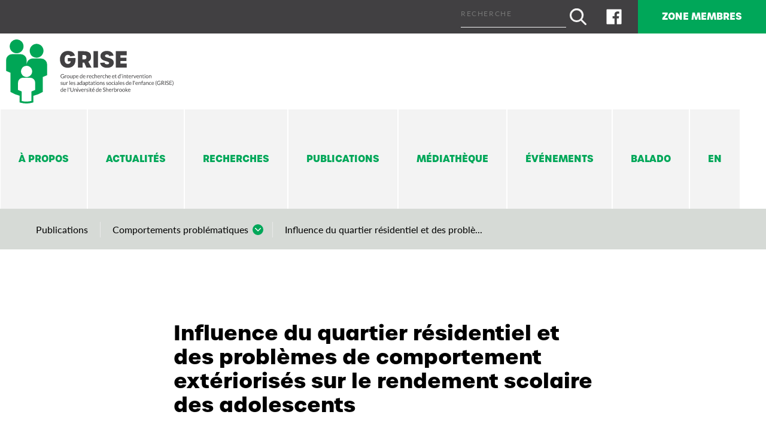

--- FILE ---
content_type: text/html; charset=UTF-8
request_url: https://grise.ca/publications/influence-du-quartier-residentiel-et-des-problemes-de-comportement-exteriorises-sur-le-rendement-scolaire-des-adolescents/
body_size: 16306
content:
<!DOCTYPE html>
<html lang="fr-CA" class="" >
	<head>
		<meta charset="UTF-8" />
<script type="text/javascript">
/* <![CDATA[ */
var gform;gform||(document.addEventListener("gform_main_scripts_loaded",function(){gform.scriptsLoaded=!0}),document.addEventListener("gform/theme/scripts_loaded",function(){gform.themeScriptsLoaded=!0}),window.addEventListener("DOMContentLoaded",function(){gform.domLoaded=!0}),gform={domLoaded:!1,scriptsLoaded:!1,themeScriptsLoaded:!1,isFormEditor:()=>"function"==typeof InitializeEditor,callIfLoaded:function(o){return!(!gform.domLoaded||!gform.scriptsLoaded||!gform.themeScriptsLoaded&&!gform.isFormEditor()||(gform.isFormEditor()&&console.warn("The use of gform.initializeOnLoaded() is deprecated in the form editor context and will be removed in Gravity Forms 3.1."),o(),0))},initializeOnLoaded:function(o){gform.callIfLoaded(o)||(document.addEventListener("gform_main_scripts_loaded",()=>{gform.scriptsLoaded=!0,gform.callIfLoaded(o)}),document.addEventListener("gform/theme/scripts_loaded",()=>{gform.themeScriptsLoaded=!0,gform.callIfLoaded(o)}),window.addEventListener("DOMContentLoaded",()=>{gform.domLoaded=!0,gform.callIfLoaded(o)}))},hooks:{action:{},filter:{}},addAction:function(o,r,e,t){gform.addHook("action",o,r,e,t)},addFilter:function(o,r,e,t){gform.addHook("filter",o,r,e,t)},doAction:function(o){gform.doHook("action",o,arguments)},applyFilters:function(o){return gform.doHook("filter",o,arguments)},removeAction:function(o,r){gform.removeHook("action",o,r)},removeFilter:function(o,r,e){gform.removeHook("filter",o,r,e)},addHook:function(o,r,e,t,n){null==gform.hooks[o][r]&&(gform.hooks[o][r]=[]);var d=gform.hooks[o][r];null==n&&(n=r+"_"+d.length),gform.hooks[o][r].push({tag:n,callable:e,priority:t=null==t?10:t})},doHook:function(r,o,e){var t;if(e=Array.prototype.slice.call(e,1),null!=gform.hooks[r][o]&&((o=gform.hooks[r][o]).sort(function(o,r){return o.priority-r.priority}),o.forEach(function(o){"function"!=typeof(t=o.callable)&&(t=window[t]),"action"==r?t.apply(null,e):e[0]=t.apply(null,e)})),"filter"==r)return e[0]},removeHook:function(o,r,t,n){var e;null!=gform.hooks[o][r]&&(e=(e=gform.hooks[o][r]).filter(function(o,r,e){return!!(null!=n&&n!=o.tag||null!=t&&t!=o.priority)}),gform.hooks[o][r]=e)}});
/* ]]> */
</script>

		<base href="https://grise.ca/" />
		<meta name="viewport" content="width=device-width, initial-scale=1.0, maximum-scale=1.0" />
		
		<meta name='robots' content='index, follow, max-image-preview:large, max-snippet:-1, max-video-preview:-1' />

	<!-- This site is optimized with the Yoast SEO plugin v26.7 - https://yoast.com/wordpress/plugins/seo/ -->
	<title>Influence du quartier résidentiel et des problèmes de comportement extériorisés sur le rendement scolaire des adolescents &#8211; Grise</title>
<link data-rocket-preload as="style" href="https://fonts.googleapis.com/css?family=Lato%3A400%2C400i%2C700%2C700i%2C900%2C900i&#038;display=swap" rel="preload">
<link href="https://fonts.googleapis.com/css?family=Lato%3A400%2C400i%2C700%2C700i%2C900%2C900i&#038;display=swap" media="print" onload="this.media=&#039;all&#039;" rel="stylesheet">
<noscript data-wpr-hosted-gf-parameters=""><link rel="stylesheet" href="https://fonts.googleapis.com/css?family=Lato%3A400%2C400i%2C700%2C700i%2C900%2C900i&#038;display=swap"></noscript>
	<link rel="canonical" href="https://grise.ca/publications/influence-du-quartier-residentiel-et-des-problemes-de-comportement-exteriorises-sur-le-rendement-scolaire-des-adolescents/" />
	<meta property="og:locale" content="fr_CA" />
	<meta property="og:type" content="article" />
	<meta property="og:title" content="Influence du quartier résidentiel et des problèmes de comportement extériorisés sur le rendement scolaire des adolescents &#8211; Grise" />
	<meta property="og:description" content="Cette étude vérifie si la composition et l’organisation sociale du quartier résidentiel sont associées au rendement scolaire d’élèves québécois âgés de 12 à 15 ans (N = 630). L’effet modérateur des problèmes de comportement extériorisés sur ces associations est aussi analysé. Les résultats montrent que le désordre physique et social du quartier ainsi que son [&hellip;]" />
	<meta property="og:url" content="https://grise.ca/publications/influence-du-quartier-residentiel-et-des-problemes-de-comportement-exteriorises-sur-le-rendement-scolaire-des-adolescents/" />
	<meta property="og:site_name" content="Grise" />
	<meta property="article:modified_time" content="2022-09-15T00:08:47+00:00" />
	<meta name="twitter:card" content="summary_large_image" />
	<meta name="twitter:label1" content="Estimation du temps de lecture" />
	<meta name="twitter:data1" content="1 minute" />
	<script type="application/ld+json" class="yoast-schema-graph">{"@context":"https://schema.org","@graph":[{"@type":"WebPage","@id":"https://grise.ca/publications/influence-du-quartier-residentiel-et-des-problemes-de-comportement-exteriorises-sur-le-rendement-scolaire-des-adolescents/","url":"https://grise.ca/publications/influence-du-quartier-residentiel-et-des-problemes-de-comportement-exteriorises-sur-le-rendement-scolaire-des-adolescents/","name":"Influence du quartier résidentiel et des problèmes de comportement extériorisés sur le rendement scolaire des adolescents &#8211; Grise","isPartOf":{"@id":"https://grise.ca/#website"},"datePublished":"2019-06-28T15:38:59+00:00","dateModified":"2022-09-15T00:08:47+00:00","breadcrumb":{"@id":"https://grise.ca/publications/influence-du-quartier-residentiel-et-des-problemes-de-comportement-exteriorises-sur-le-rendement-scolaire-des-adolescents/#breadcrumb"},"inLanguage":"fr-CA","potentialAction":[{"@type":"ReadAction","target":["https://grise.ca/publications/influence-du-quartier-residentiel-et-des-problemes-de-comportement-exteriorises-sur-le-rendement-scolaire-des-adolescents/"]}]},{"@type":"BreadcrumbList","@id":"https://grise.ca/publications/influence-du-quartier-residentiel-et-des-problemes-de-comportement-exteriorises-sur-le-rendement-scolaire-des-adolescents/#breadcrumb","itemListElement":[{"@type":"ListItem","position":1,"name":"Accueil","item":"https://grise.ca/"},{"@type":"ListItem","position":2,"name":"Publications","item":"https://grise.ca/publications/"},{"@type":"ListItem","position":3,"name":"Influence du quartier résidentiel et des problèmes de comportement extériorisés sur le rendement scolaire des adolescents"}]},{"@type":"WebSite","@id":"https://grise.ca/#website","url":"https://grise.ca/","name":"Grise","description":"Groupe de recherche et d’intervention sur les adaptations sociales de l’enfance (GRISE) de l’Université de Sherbrooke","publisher":{"@id":"https://grise.ca/#organization"},"potentialAction":[{"@type":"SearchAction","target":{"@type":"EntryPoint","urlTemplate":"https://grise.ca/?s={search_term_string}"},"query-input":{"@type":"PropertyValueSpecification","valueRequired":true,"valueName":"search_term_string"}}],"inLanguage":"fr-CA"},{"@type":"Organization","@id":"https://grise.ca/#organization","name":"Grise","url":"https://grise.ca/","logo":{"@type":"ImageObject","inLanguage":"fr-CA","@id":"https://grise.ca/#/schema/logo/image/","url":"https://grise.ca/wp-content/uploads/2020/02/logo.svg","contentUrl":"https://grise.ca/wp-content/uploads/2020/02/logo.svg","width":290,"height":110,"caption":"Grise"},"image":{"@id":"https://grise.ca/#/schema/logo/image/"}}]}</script>
	<!-- / Yoast SEO plugin. -->


<link rel='dns-prefetch' href='//ajax.googleapis.com' />
<link rel='dns-prefetch' href='//maps.googleapis.com' />
<link rel='dns-prefetch' href='//fonts.googleapis.com' />
<link href='https://fonts.gstatic.com' crossorigin rel='preconnect' />
<link rel="alternate" title="oEmbed (JSON)" type="application/json+oembed" href="https://grise.ca/wp-json/oembed/1.0/embed?url=https%3A%2F%2Fgrise.ca%2Fpublications%2Finfluence-du-quartier-residentiel-et-des-problemes-de-comportement-exteriorises-sur-le-rendement-scolaire-des-adolescents%2F" />
<link rel="alternate" title="oEmbed (XML)" type="text/xml+oembed" href="https://grise.ca/wp-json/oembed/1.0/embed?url=https%3A%2F%2Fgrise.ca%2Fpublications%2Finfluence-du-quartier-residentiel-et-des-problemes-de-comportement-exteriorises-sur-le-rendement-scolaire-des-adolescents%2F&#038;format=xml" />
<style id='wp-img-auto-sizes-contain-inline-css' type='text/css'>
img:is([sizes=auto i],[sizes^="auto," i]){contain-intrinsic-size:3000px 1500px}
/*# sourceURL=wp-img-auto-sizes-contain-inline-css */
</style>
<link rel='stylesheet' id='wp-block-library-css' href='https://grise.ca/wp-includes/css/dist/block-library/style.min.css?ver=2a466b041ddbe4094da893d554b37343' type='text/css' media='all' />
<style id='global-styles-inline-css' type='text/css'>
:root{--wp--preset--aspect-ratio--square: 1;--wp--preset--aspect-ratio--4-3: 4/3;--wp--preset--aspect-ratio--3-4: 3/4;--wp--preset--aspect-ratio--3-2: 3/2;--wp--preset--aspect-ratio--2-3: 2/3;--wp--preset--aspect-ratio--16-9: 16/9;--wp--preset--aspect-ratio--9-16: 9/16;--wp--preset--color--black: #000000;--wp--preset--color--cyan-bluish-gray: #abb8c3;--wp--preset--color--white: #ffffff;--wp--preset--color--pale-pink: #f78da7;--wp--preset--color--vivid-red: #cf2e2e;--wp--preset--color--luminous-vivid-orange: #ff6900;--wp--preset--color--luminous-vivid-amber: #fcb900;--wp--preset--color--light-green-cyan: #7bdcb5;--wp--preset--color--vivid-green-cyan: #00d084;--wp--preset--color--pale-cyan-blue: #8ed1fc;--wp--preset--color--vivid-cyan-blue: #0693e3;--wp--preset--color--vivid-purple: #9b51e0;--wp--preset--gradient--vivid-cyan-blue-to-vivid-purple: linear-gradient(135deg,rgb(6,147,227) 0%,rgb(155,81,224) 100%);--wp--preset--gradient--light-green-cyan-to-vivid-green-cyan: linear-gradient(135deg,rgb(122,220,180) 0%,rgb(0,208,130) 100%);--wp--preset--gradient--luminous-vivid-amber-to-luminous-vivid-orange: linear-gradient(135deg,rgb(252,185,0) 0%,rgb(255,105,0) 100%);--wp--preset--gradient--luminous-vivid-orange-to-vivid-red: linear-gradient(135deg,rgb(255,105,0) 0%,rgb(207,46,46) 100%);--wp--preset--gradient--very-light-gray-to-cyan-bluish-gray: linear-gradient(135deg,rgb(238,238,238) 0%,rgb(169,184,195) 100%);--wp--preset--gradient--cool-to-warm-spectrum: linear-gradient(135deg,rgb(74,234,220) 0%,rgb(151,120,209) 20%,rgb(207,42,186) 40%,rgb(238,44,130) 60%,rgb(251,105,98) 80%,rgb(254,248,76) 100%);--wp--preset--gradient--blush-light-purple: linear-gradient(135deg,rgb(255,206,236) 0%,rgb(152,150,240) 100%);--wp--preset--gradient--blush-bordeaux: linear-gradient(135deg,rgb(254,205,165) 0%,rgb(254,45,45) 50%,rgb(107,0,62) 100%);--wp--preset--gradient--luminous-dusk: linear-gradient(135deg,rgb(255,203,112) 0%,rgb(199,81,192) 50%,rgb(65,88,208) 100%);--wp--preset--gradient--pale-ocean: linear-gradient(135deg,rgb(255,245,203) 0%,rgb(182,227,212) 50%,rgb(51,167,181) 100%);--wp--preset--gradient--electric-grass: linear-gradient(135deg,rgb(202,248,128) 0%,rgb(113,206,126) 100%);--wp--preset--gradient--midnight: linear-gradient(135deg,rgb(2,3,129) 0%,rgb(40,116,252) 100%);--wp--preset--font-size--small: 13px;--wp--preset--font-size--medium: 20px;--wp--preset--font-size--large: 36px;--wp--preset--font-size--x-large: 42px;--wp--preset--spacing--20: 0.44rem;--wp--preset--spacing--30: 0.67rem;--wp--preset--spacing--40: 1rem;--wp--preset--spacing--50: 1.5rem;--wp--preset--spacing--60: 2.25rem;--wp--preset--spacing--70: 3.38rem;--wp--preset--spacing--80: 5.06rem;--wp--preset--shadow--natural: 6px 6px 9px rgba(0, 0, 0, 0.2);--wp--preset--shadow--deep: 12px 12px 50px rgba(0, 0, 0, 0.4);--wp--preset--shadow--sharp: 6px 6px 0px rgba(0, 0, 0, 0.2);--wp--preset--shadow--outlined: 6px 6px 0px -3px rgb(255, 255, 255), 6px 6px rgb(0, 0, 0);--wp--preset--shadow--crisp: 6px 6px 0px rgb(0, 0, 0);}:where(.is-layout-flex){gap: 0.5em;}:where(.is-layout-grid){gap: 0.5em;}body .is-layout-flex{display: flex;}.is-layout-flex{flex-wrap: wrap;align-items: center;}.is-layout-flex > :is(*, div){margin: 0;}body .is-layout-grid{display: grid;}.is-layout-grid > :is(*, div){margin: 0;}:where(.wp-block-columns.is-layout-flex){gap: 2em;}:where(.wp-block-columns.is-layout-grid){gap: 2em;}:where(.wp-block-post-template.is-layout-flex){gap: 1.25em;}:where(.wp-block-post-template.is-layout-grid){gap: 1.25em;}.has-black-color{color: var(--wp--preset--color--black) !important;}.has-cyan-bluish-gray-color{color: var(--wp--preset--color--cyan-bluish-gray) !important;}.has-white-color{color: var(--wp--preset--color--white) !important;}.has-pale-pink-color{color: var(--wp--preset--color--pale-pink) !important;}.has-vivid-red-color{color: var(--wp--preset--color--vivid-red) !important;}.has-luminous-vivid-orange-color{color: var(--wp--preset--color--luminous-vivid-orange) !important;}.has-luminous-vivid-amber-color{color: var(--wp--preset--color--luminous-vivid-amber) !important;}.has-light-green-cyan-color{color: var(--wp--preset--color--light-green-cyan) !important;}.has-vivid-green-cyan-color{color: var(--wp--preset--color--vivid-green-cyan) !important;}.has-pale-cyan-blue-color{color: var(--wp--preset--color--pale-cyan-blue) !important;}.has-vivid-cyan-blue-color{color: var(--wp--preset--color--vivid-cyan-blue) !important;}.has-vivid-purple-color{color: var(--wp--preset--color--vivid-purple) !important;}.has-black-background-color{background-color: var(--wp--preset--color--black) !important;}.has-cyan-bluish-gray-background-color{background-color: var(--wp--preset--color--cyan-bluish-gray) !important;}.has-white-background-color{background-color: var(--wp--preset--color--white) !important;}.has-pale-pink-background-color{background-color: var(--wp--preset--color--pale-pink) !important;}.has-vivid-red-background-color{background-color: var(--wp--preset--color--vivid-red) !important;}.has-luminous-vivid-orange-background-color{background-color: var(--wp--preset--color--luminous-vivid-orange) !important;}.has-luminous-vivid-amber-background-color{background-color: var(--wp--preset--color--luminous-vivid-amber) !important;}.has-light-green-cyan-background-color{background-color: var(--wp--preset--color--light-green-cyan) !important;}.has-vivid-green-cyan-background-color{background-color: var(--wp--preset--color--vivid-green-cyan) !important;}.has-pale-cyan-blue-background-color{background-color: var(--wp--preset--color--pale-cyan-blue) !important;}.has-vivid-cyan-blue-background-color{background-color: var(--wp--preset--color--vivid-cyan-blue) !important;}.has-vivid-purple-background-color{background-color: var(--wp--preset--color--vivid-purple) !important;}.has-black-border-color{border-color: var(--wp--preset--color--black) !important;}.has-cyan-bluish-gray-border-color{border-color: var(--wp--preset--color--cyan-bluish-gray) !important;}.has-white-border-color{border-color: var(--wp--preset--color--white) !important;}.has-pale-pink-border-color{border-color: var(--wp--preset--color--pale-pink) !important;}.has-vivid-red-border-color{border-color: var(--wp--preset--color--vivid-red) !important;}.has-luminous-vivid-orange-border-color{border-color: var(--wp--preset--color--luminous-vivid-orange) !important;}.has-luminous-vivid-amber-border-color{border-color: var(--wp--preset--color--luminous-vivid-amber) !important;}.has-light-green-cyan-border-color{border-color: var(--wp--preset--color--light-green-cyan) !important;}.has-vivid-green-cyan-border-color{border-color: var(--wp--preset--color--vivid-green-cyan) !important;}.has-pale-cyan-blue-border-color{border-color: var(--wp--preset--color--pale-cyan-blue) !important;}.has-vivid-cyan-blue-border-color{border-color: var(--wp--preset--color--vivid-cyan-blue) !important;}.has-vivid-purple-border-color{border-color: var(--wp--preset--color--vivid-purple) !important;}.has-vivid-cyan-blue-to-vivid-purple-gradient-background{background: var(--wp--preset--gradient--vivid-cyan-blue-to-vivid-purple) !important;}.has-light-green-cyan-to-vivid-green-cyan-gradient-background{background: var(--wp--preset--gradient--light-green-cyan-to-vivid-green-cyan) !important;}.has-luminous-vivid-amber-to-luminous-vivid-orange-gradient-background{background: var(--wp--preset--gradient--luminous-vivid-amber-to-luminous-vivid-orange) !important;}.has-luminous-vivid-orange-to-vivid-red-gradient-background{background: var(--wp--preset--gradient--luminous-vivid-orange-to-vivid-red) !important;}.has-very-light-gray-to-cyan-bluish-gray-gradient-background{background: var(--wp--preset--gradient--very-light-gray-to-cyan-bluish-gray) !important;}.has-cool-to-warm-spectrum-gradient-background{background: var(--wp--preset--gradient--cool-to-warm-spectrum) !important;}.has-blush-light-purple-gradient-background{background: var(--wp--preset--gradient--blush-light-purple) !important;}.has-blush-bordeaux-gradient-background{background: var(--wp--preset--gradient--blush-bordeaux) !important;}.has-luminous-dusk-gradient-background{background: var(--wp--preset--gradient--luminous-dusk) !important;}.has-pale-ocean-gradient-background{background: var(--wp--preset--gradient--pale-ocean) !important;}.has-electric-grass-gradient-background{background: var(--wp--preset--gradient--electric-grass) !important;}.has-midnight-gradient-background{background: var(--wp--preset--gradient--midnight) !important;}.has-small-font-size{font-size: var(--wp--preset--font-size--small) !important;}.has-medium-font-size{font-size: var(--wp--preset--font-size--medium) !important;}.has-large-font-size{font-size: var(--wp--preset--font-size--large) !important;}.has-x-large-font-size{font-size: var(--wp--preset--font-size--x-large) !important;}
/*# sourceURL=global-styles-inline-css */
</style>

<style id='classic-theme-styles-inline-css' type='text/css'>
/*! This file is auto-generated */
.wp-block-button__link{color:#fff;background-color:#32373c;border-radius:9999px;box-shadow:none;text-decoration:none;padding:calc(.667em + 2px) calc(1.333em + 2px);font-size:1.125em}.wp-block-file__button{background:#32373c;color:#fff;text-decoration:none}
/*# sourceURL=/wp-includes/css/classic-themes.min.css */
</style>

<link data-minify="1" rel='stylesheet' id='parent-style-css' href='https://grise.ca/wp-content/cache/min/1/wp-content/themes/cake_base/style.css?ver=1756138554' type='text/css' media='all' />
<link data-minify="1" rel='stylesheet' id='child-style-css' href='https://grise.ca/wp-content/cache/min/1/wp-content/themes/grise/style.css?ver=1756138554' type='text/css' media='all' />
<link data-minify="1" rel='stylesheet' id='cake_color-css' href='https://grise.ca/wp-content/cache/min/1/wp-content/themes/cake_base/cake_color.css?ver=1756138554' type='text/css' media='all' />
<link rel='stylesheet' id='__EPYT__style-css' href='https://grise.ca/wp-content/plugins/youtube-embed-plus/styles/ytprefs.min.css?ver=14.2.4' type='text/css' media='all' />
<style id='__EPYT__style-inline-css' type='text/css'>

                .epyt-gallery-thumb {
                        width: 33.333%;
                }
                
/*# sourceURL=__EPYT__style-inline-css */
</style>
<script type="text/javascript" id="wpml-cookie-js-extra">
/* <![CDATA[ */
var wpml_cookies = {"wp-wpml_current_language":{"value":"fr","expires":1,"path":"/"}};
var wpml_cookies = {"wp-wpml_current_language":{"value":"fr","expires":1,"path":"/"}};
//# sourceURL=wpml-cookie-js-extra
/* ]]> */
</script>
<script type="text/javascript" src="https://grise.ca/wp-content/plugins/sitepress-multilingual-cms/res/js/cookies/language-cookie.js?ver=486900" id="wpml-cookie-js" defer="defer" data-wp-strategy="defer"></script>
<script type="text/javascript" src="https://grise.ca/wp-content/plugins/svg-support/vendor/DOMPurify/DOMPurify.min.js?ver=2.5.8" id="bodhi-dompurify-library-js"></script>
<script type="text/javascript" src="//ajax.googleapis.com/ajax/libs/jquery/2.1.4/jquery.min.js?ver=2.1.4" id="jquery-js"></script>
<script type="text/javascript" id="bodhi_svg_inline-js-extra">
/* <![CDATA[ */
var svgSettings = {"skipNested":""};
//# sourceURL=bodhi_svg_inline-js-extra
/* ]]> */
</script>
<script type="text/javascript" src="https://grise.ca/wp-content/plugins/svg-support/js/min/svgs-inline-min.js" id="bodhi_svg_inline-js"></script>
<script type="text/javascript" id="bodhi_svg_inline-js-after">
/* <![CDATA[ */
cssTarget={"Bodhi":"img.size-svg","ForceInlineSVG":"size-svg"};ForceInlineSVGActive="false";frontSanitizationEnabled="on";
//# sourceURL=bodhi_svg_inline-js-after
/* ]]> */
</script>
<script type="text/javascript" id="__ytprefs__-js-extra">
/* <![CDATA[ */
var _EPYT_ = {"ajaxurl":"https://grise.ca/wp-admin/admin-ajax.php","security":"0c4f958b68","gallery_scrolloffset":"20","eppathtoscripts":"https://grise.ca/wp-content/plugins/youtube-embed-plus/scripts/","eppath":"https://grise.ca/wp-content/plugins/youtube-embed-plus/","epresponsiveselector":"[\"iframe.__youtube_prefs__\"]","epdovol":"1","version":"14.2.4","evselector":"iframe.__youtube_prefs__[src], iframe[src*=\"youtube.com/embed/\"], iframe[src*=\"youtube-nocookie.com/embed/\"]","ajax_compat":"","maxres_facade":"eager","ytapi_load":"light","pause_others":"","stopMobileBuffer":"1","facade_mode":"","not_live_on_channel":""};
//# sourceURL=__ytprefs__-js-extra
/* ]]> */
</script>
<script type="text/javascript" src="https://grise.ca/wp-content/plugins/youtube-embed-plus/scripts/ytprefs.min.js?ver=14.2.4" id="__ytprefs__-js"></script>
<link rel="https://api.w.org/" href="https://grise.ca/wp-json/" /><link rel='shortlink' href='https://grise.ca/?p=182' />
<meta name="generator" content="WPML ver:4.8.6 stt:1,4;" />
<style>:root {
			--lazy-loader-animation-duration: 300ms;
		}
		  
		.lazyload {
	display: block;
}

.lazyload,
        .lazyloading {
			opacity: 0;
		}


		.lazyloaded {
			opacity: 1;
			transition: opacity 300ms;
			transition: opacity var(--lazy-loader-animation-duration);
		}</style><noscript><style>.lazyload { display: none; } .lazyload[class*="lazy-loader-background-element-"] { display: block; opacity: 1; }</style></noscript>
<link rel="alternate" type="application/rss+xml" title="Flux RSS du podcast" href="https://grise.ca/feed/podcast" />

<link rel="icon" href="https://grise.ca/wp-content/uploads/2020/08/cropped-grise_favicon-32x32.png" sizes="32x32" />
<link rel="icon" href="https://grise.ca/wp-content/uploads/2020/08/cropped-grise_favicon-192x192.png" sizes="192x192" />
<link rel="apple-touch-icon" href="https://grise.ca/wp-content/uploads/2020/08/cropped-grise_favicon-180x180.png" />
<meta name="msapplication-TileImage" content="https://grise.ca/wp-content/uploads/2020/08/cropped-grise_favicon-270x270.png" />
	
	<meta name="generator" content="WP Rocket 3.20.3" data-wpr-features="wpr_minify_css wpr_desktop" /></head>
<body class="wp-singular cake_publications-template-default single single-cake_publications postid-182 wp-theme-cake_base wp-child-theme-grise influence-du-quartier-residentiel-et-des-problemes-de-comportement-exteriorises-sur-le-rendement-scolaire-des-adolescents fr">
	<input type="checkbox" class="toggle c-mobile__in" id="mobile-in"/>
	<div data-rocket-location-hash="41282cddc204c8b4a742aa88cbf1f82d" class="c-mobile__pan bkg-vert blanc">
		<label for="mobile-in" class="c-mobile__close h4">×</label>
		<nav class="c-mobile__nav l-btn box pad-vertical-x2"><ul id="menu-principal" class="c-mobile__menu"><li id="menu-item-683" class="menu-item menu-item-type-post_type menu-item-object-page menu-item-683"><a href="https://grise.ca/a-propos/">À propos</a></li><li id="menu-item-681" class="menu-item menu-item-type-post_type_archive menu-item-object-cake_actualites menu-item-681"><a href="https://grise.ca/actualites/">Actualités</a></li><li id="menu-item-679" class="menu-item menu-item-type-post_type_archive menu-item-object-cake_projets menu-item-has-children menu-item-679"><a href="https://grise.ca/projets/">Recherches</a><ul class="sub-menu"><li id="menu-item-895" class="menu-item menu-item-type-taxonomy menu-item-object-cake_projets_etats menu-item-895"><a href="https://grise.ca/projets-etats/en-cours/">En cours</a></li><li id="menu-item-896" class="menu-item menu-item-type-taxonomy menu-item-object-cake_projets_etats menu-item-896"><a href="https://grise.ca/projets-etats/termine/">Terminées</a></li></ul></li><li id="menu-item-680" class="menu-item menu-item-type-post_type_archive menu-item-object-cake_publications menu-item-680"><a href="https://grise.ca/publications/">Publications</a></li><li id="menu-item-682" class="menu-item menu-item-type-post_type menu-item-object-page menu-item-682"><a href="https://grise.ca/mediatheque/">Médiathèque</a></li><li id="menu-item-6149" class="menu-item menu-item-type-post_type menu-item-object-page menu-item-6149"><a href="https://grise.ca/evenements/">Événements</a></li><li id="menu-item-2670" class="menu-item menu-item-type-custom menu-item-object-custom menu-item-2670"><a target="_blank" href="https://adaptation-1.castos.com/">Balado</a></li><li id="menu-item-5154" class="menu-item menu-item-type-custom menu-item-object-custom menu-item-5154"><a href="https://grise.ca/en/">En</a></li></ul></nav>	</div>
	<header data-rocket-location-hash="e00207f7c59426a4c824ecf09b0288ba" class="c-header">
				<div data-rocket-location-hash="b0ea9bf1c6708560436f9bd4751f8a91" class="c-header__utility flex wrap justify-end no-grow bkg-gris-fonce gris-pale">				
			<div data-rocket-location-hash="df156e00e9ad430518a83a0f9f93a71f" class="grid">
				
<form role="search" method="get" class="l-s mauve small" action="https://grise.ca/">
	<input type="search" id="69675d39a1079" class="l-input__search input align-middle margin-bottom-half" placeholder="Recherche" 
	  value="" name="s" />
	<button type="submit" class="l-svg__search l-btn__search align-middle"><span><img width="20" height="19" src="https://grise.ca/wp-content/uploads/2020/02/recherche.svg" class="attachment-svg size-svg" alt="Recherche" decoding="async" /></span></button>
</form>
			</div>
			<nav class="c-connect__nav grid urbane caps bold"><ul id="menu-connection" class="c-connect__menu"><li id="menu-item-2907" class="menu-item menu-item-type-post_type menu-item-object-cake_social menu-item-2907"><a target="_blank" href="https://www.facebook.com/legrise" title="Facebook"><span class="l-svg__social"><span><noscript><img width="1024" height="1024" src="https://grise.ca/wp-content/uploads/2020/02/facebook-icon-png-774.png" class="attachment-svg size-svg wp-post-image" alt="Facebook" decoding="async" fetchpriority="high" srcset="https://grise.ca/wp-content/uploads/2020/02/facebook-icon-png-774.png 1024w, https://grise.ca/wp-content/uploads/2020/02/facebook-icon-png-774-300x300.png 300w, https://grise.ca/wp-content/uploads/2020/02/facebook-icon-png-774-150x150.png 150w, https://grise.ca/wp-content/uploads/2020/02/facebook-icon-png-774-768x768.png 768w, https://grise.ca/wp-content/uploads/2020/02/facebook-icon-png-774-1000x1000.png 1000w" sizes="(max-width: 1024px) 100vw, 1024px"></noscript><img width="1024" height="1024" src="data:image/svg+xml,%3Csvg%20xmlns%3D%22http%3A%2F%2Fwww.w3.org%2F2000%2Fsvg%22%20viewBox%3D%220%200%201024%201024%22%3E%3C%2Fsvg%3E" class="attachment-svg size-svg wp-post-image lazyload" alt="Facebook" decoding="async" fetchpriority="high" srcset="data:image/svg+xml,%3Csvg%20xmlns%3D%22http%3A%2F%2Fwww.w3.org%2F2000%2Fsvg%22%20viewBox%3D%220%200%201024%201024%22%3E%3C%2Fsvg%3E 1024w" sizes="(max-width: 1024px) 100vw, 1024px" data-srcset="https://grise.ca/wp-content/uploads/2020/02/facebook-icon-png-774.png 1024w, https://grise.ca/wp-content/uploads/2020/02/facebook-icon-png-774-300x300.png 300w, https://grise.ca/wp-content/uploads/2020/02/facebook-icon-png-774-150x150.png 150w, https://grise.ca/wp-content/uploads/2020/02/facebook-icon-png-774-768x768.png 768w, https://grise.ca/wp-content/uploads/2020/02/facebook-icon-png-774-1000x1000.png 1000w" data-src="https://grise.ca/wp-content/uploads/2020/02/facebook-icon-png-774.png"></span></span></a></li><li id="menu-item-4849" class="menu-item menu-item-type-post_type menu-item-object-page menu-item-has-children menu-item-4849"><a href="https://grise.ca/membres-chercheurs/">Zone membres</a><ul class="sub-menu"><li id="menu-item-2056" class="menu-item menu-item-type-post_type menu-item-object-page menu-item-2056"><a href="https://grise.ca/membres-chercheurs/">Zone membres chercheurs</a></li><li id="menu-item-2057" class="menu-item menu-item-type-post_type menu-item-object-page menu-item-2057"><a href="https://grise.ca/membres-etudiants/">Zone membres étudiants</a></li></ul></li></ul></nav>
		</div>
		<div data-rocket-location-hash="cc2043b2820decb7392a1f5158a4b0ae" class="c-header__main flex wrap justify-between no-grow">				
			<div data-rocket-location-hash="589c3bc3b4463597554d53df88dc3444" class="c-header__logo grid center box-half self-center">
				<a href="https://grise.ca/" title="Grise" class="l-svg__logo inline-block">
					<span><img width="290" height="110" src="https://grise.ca/wp-content/uploads/2020/02/logo.svg" class="attachment-svg size-svg" alt="GRISE" decoding="async" /></span>
				</a>
			</div>
			<div data-rocket-location-hash="c472ad4f07e43e839832334298f54675" class="c-header__mobile hidden">
				<label for="mobile-in" class="c-mobile__lbl inline-block box h3 vert">☰</label>
			</div>
			<div data-rocket-location-hash="d3961b2b4cd47bf4489f8354b6f741eb" class="c-header__menu grid">
				<nav class="c-main__nav urbane caps bold"><ul id="menu-principal-1" class="c-main__menu"><li class="menu-item menu-item-type-post_type menu-item-object-page menu-item-683"><a href="https://grise.ca/a-propos/">À propos</a></li><li class="menu-item menu-item-type-post_type_archive menu-item-object-cake_actualites menu-item-681"><a href="https://grise.ca/actualites/">Actualités</a></li><li class="menu-item menu-item-type-post_type_archive menu-item-object-cake_projets menu-item-has-children menu-item-679"><a href="https://grise.ca/projets/">Recherches</a><ul class="sub-menu"><li class="menu-item menu-item-type-taxonomy menu-item-object-cake_projets_etats menu-item-895"><a href="https://grise.ca/projets-etats/en-cours/">En cours</a></li><li class="menu-item menu-item-type-taxonomy menu-item-object-cake_projets_etats menu-item-896"><a href="https://grise.ca/projets-etats/termine/">Terminées</a></li></ul></li><li class="menu-item menu-item-type-post_type_archive menu-item-object-cake_publications menu-item-680"><a href="https://grise.ca/publications/">Publications</a></li><li class="menu-item menu-item-type-post_type menu-item-object-page menu-item-682"><a href="https://grise.ca/mediatheque/">Médiathèque</a></li><li class="menu-item menu-item-type-post_type menu-item-object-page menu-item-6149"><a href="https://grise.ca/evenements/">Événements</a></li><li class="menu-item menu-item-type-custom menu-item-object-custom menu-item-2670"><a target="_blank" href="https://adaptation-1.castos.com/">Balado</a></li><li class="menu-item menu-item-type-custom menu-item-object-custom menu-item-5154"><a href="https://grise.ca/en/">En</a></li></ul></nav>			</div>
		</div>
	</header>
	<div data-rocket-location-hash="751e7a33f6a4dba574176a0f186fa8c4" class="table wrapper">
		<main data-rocket-location-hash="5cdcdb4e180219fa750da761d366a2f4" class="c-main row expand"><section data-rocket-location-hash="47e086c0096ba2576df271152ec80b9b" class="l-bc__sct">
	<div class="big-container box">
		<nav><ul class="l-bc"><li class="l-bc__items"><a href="https://grise.ca/publications/" title="Publications" class="">Publications</a></li><li class="l-bc__items li-bc__parent"><a href="https://grise.ca/publications/recherche/themes/comportements-problematiques" title="Comportements problématiques" class="">Comportements problématiques</a><ul class="l-bc__submenu"><li class="l-bc__items"><a href="https://grise.ca/publications/recherche/themes/adaptation" title="Adaptation" class="">Adaptation</a></li><li class="l-bc__items"><a href="https://grise.ca/publications/recherche/themes/anorexie-mentale" title="Anorexie mentale" class="">Anorexie mentale</a></li><li class="l-bc__items"><a href="https://grise.ca/publications/recherche/themes/attachement" title="Attachement" class="">Attachement</a></li><li class="l-bc__items"><a href="https://grise.ca/publications/recherche/themes/attitudes-et-comportements-alimentaires" title="Attitudes et comportements alimentaires" class="">Attitudes et comportements alimentaires</a></li><li class="l-bc__items"><a href="https://grise.ca/publications/recherche/themes/deficience-intellectuelle" title="Déficience intellectuelle" class="">Déficience intellectuelle</a></li><li class="l-bc__items"><a href="https://grise.ca/publications/recherche/themes/delinquance" title="Délinquance" class="">Délinquance</a></li><li class="l-bc__items"><a href="https://grise.ca/publications/recherche/themes/dependance" title="Dépendance" class="">Dépendance</a></li><li class="l-bc__items"><a href="https://grise.ca/publications/recherche/themes/difference-sexe-genre" title="Différence sexe/genre" class="">Différence sexe/genre</a></li><li class="l-bc__items"><a href="https://grise.ca/publications/recherche/themes/discrimination" title="Discrimination" class="">Discrimination</a></li><li class="l-bc__items"><a href="https://grise.ca/publications/recherche/themes/habiletes-cognitives" title="Habiletés cognitives" class="">Habiletés cognitives</a></li><li class="l-bc__items"><a href="https://grise.ca/publications/recherche/themes/implantation-et-evaluation-de-programmes" title="Implantation et évaluation de programmes" class="">Implantation et évaluation de programmes</a></li><li class="l-bc__items"><a href="https://grise.ca/publications/recherche/themes/litteracie" title="Littératie" class="">Littératie</a></li><li class="l-bc__items"><a href="https://grise.ca/publications/recherche/themes/maltraitance" title="Maltraitance" class="">Maltraitance</a></li><li class="l-bc__items"><a href="https://grise.ca/publications/recherche/themes/placement" title="Placement" class="">Placement</a></li><li class="l-bc__items"><a href="https://grise.ca/publications/recherche/themes/pratiques-parentales" title="Pratiques parentales" class="">Pratiques parentales</a></li><li class="l-bc__items"><a href="https://grise.ca/publications/recherche/themes/preparation-scolaire" title="Préparation scolaire" class="">Préparation scolaire</a></li><li class="l-bc__items"><a href="https://grise.ca/publications/recherche/themes/readaptation" title="Réadaptation" class="">Réadaptation</a></li><li class="l-bc__items"><a href="https://grise.ca/publications/recherche/themes/reintegration-scolaire" title="Réintégration scolaire" class="">Réintégration scolaire</a></li><li class="l-bc__items"><a href="https://grise.ca/publications/recherche/themes/sante-mentale" title="Santé mentale" class="">Santé mentale</a></li><li class="l-bc__items"><a href="https://grise.ca/publications/recherche/themes/services" title="Services" class="">Services</a></li><li class="l-bc__items"><a href="https://grise.ca/publications/recherche/themes/stigmatisation" title="Stigmatisation" class="">Stigmatisation</a></li><li class="l-bc__items"><a href="https://grise.ca/publications/recherche/themes/trajectoires" title="Trajectoires" class="">Trajectoires</a></li><li class="l-bc__items"><a href="https://grise.ca/publications/recherche/themes/trauma" title="Trauma" class="">Trauma</a></li><li class="l-bc__items"><a href="https://grise.ca/publications/recherche/themes/trouble-du-spectre-de-lautisme" title="Trouble du spectre de l’autisme" class="">Trouble du spectre de l’autisme</a></li><li class="l-bc__items"><a href="https://grise.ca/publications/recherche/themes/troubles-de-comportement" title="Troubles de comportement" class="">Troubles de comportement</a></li><li class="l-bc__items"><a href="https://grise.ca/publications/recherche/themes/troubles-de-personnalite" title="Troubles de la personnalité" class="">Troubles de la personnalité</a></li><li class="l-bc__items"><a href="https://grise.ca/publications/recherche/themes/troubles-interiorises" title="Troubles intériorisés" class="">Troubles intériorisés</a></li><li class="l-bc__items"><a href="https://grise.ca/publications/recherche/themes/victimisation" title="Victimisation" class="">Victimisation</a></li><li class="l-bc__items"><a href="https://grise.ca/publications/recherche/themes/violence" title="Violence" class="">Violence</a></li><li class="l-bc__items"><a href="https://grise.ca/publications/recherche/themes/violence-sexuelle" title="Violence sexuelle" class="">Violence sexuelle</a></li></ul></li><li class="l-bc__items focus">Influence du quartier résidentiel et des problè...</li></ul></nav>	</div>
</section>
	<section data-rocket-location-hash="e01cdd809251ed164879c38399b96861" class="l-publicationsl-sgl container box pad-vertical-x2">
								<header class="l-publications__sct box-x4">
				<h1 class="l-publications__tlt">Influence du quartier résidentiel et des problèmes de comportement extériorisés sur le rendement scolaire des adolescents</h1>	
			</header>
			<section class="">
														
					<div class="flex wrap justify-start no-grow items-center pad-bottom">
						<div class="grid pad-right-quart h5">Année&nbsp;:</div>
						<div class="grid"><a href="https://grise.ca/publications-annees/2018/" rel="tag">2018</a></div>
					</div>
					<hr />
								
			</section>
			<section class="">
									<h5>Référence</h5>
					<p>*Lacroix K, Martin-Storey A, Déry M, Temcheff CE, Lemelin J-P. (2018). Influence du quartier résidentiel et des problèmes de comportement extériorisés sur le rendement scolaire des adolescents. Revue Canadienne de l’Éducation/Canadian Journal of Education. 41(4): 991-1022.</p>
					<hr />
				
				<h5>Résumé</h5>
				<p>Cette étude vérifie si la composition et l’organisation sociale du quartier résidentiel sont associées au rendement scolaire d’élèves québécois âgés de 12 à 15 ans (N = 630). L’effet modérateur des problèmes de comportement extériorisés sur ces associations est aussi analysé. Les résultats montrent que le désordre physique et social du quartier ainsi que son niveau de désavantage socioéconomique sont associés à des aspects du rendement scolaire des élèves au-delà de leurs caractéristiques familiales et individuelles. La présence de problèmes de comportement chez les jeunes modère cependant certaines de ces associations. Ces résultats sont discutés en fonction des retombées pour la pratique.</p>
				<hr />
							</section>
			<footer class="l-publications__foot right">
				<a href="https://grise.ca/publications/" title="Voir les publications" class="l-btn__vert inline-block">
					Voir les publications				</a>
			</footer>
			</section>
	
		</main>
		<footer data-rocket-location-hash="39a685deea94c257aadb862d9eb0270e" class="c-footer row">
			
				<div data-rocket-location-hash="830e733281036365c1ff3a08cf163521" class="l-banner l-contact blanc bkg-cover no-repeat center-center" style="--bkg:url(https://grise.ca/wp-content/uploads/2020/02/img_footer_contact-1440x638.jpg);">
		<div class="big-container flex wrap pad-vertical-x4">
			<div class="grid-50 box">
				<h2>Contactez-nous</h2>
				<p>Pour toute question ou demande d’information, veuillez nous écrire en remplissant les champs du formulaire.</p>			</div>
			<div class="grid-50 box">
				
                <div class='gf_browser_unknown gform_wrapper gform_legacy_markup_wrapper gform-theme--no-framework l-form_wrapper' data-form-theme='legacy' data-form-index='0' id='gform_wrapper_1' ><div id='gf_1' class='gform_anchor' tabindex='-1'></div><form method='post' enctype='multipart/form-data' target='gform_ajax_frame_1' id='gform_1' class='l-form' action='/publications/influence-du-quartier-residentiel-et-des-problemes-de-comportement-exteriorises-sur-le-rendement-scolaire-des-adolescents/#gf_1' data-formid='1' novalidate>
                        <div class='gform-body gform_body'><ul id='gform_fields_1' class='gform_fields top_label form_sublabel_below description_below validation_below'><li id="field_1_4" class="gfield gfield--type-honeypot gform_validation_container field_sublabel_below gfield--has-description field_description_below field_validation_below gfield_visibility_visible"  ><label class='gfield_label gform-field-label' for='input_1_4'>X/Twitter</label><div class='ginput_container'><input name='input_4' id='input_1_4' type='text' value='' autocomplete='new-password'/></div><div class='gfield_description' id='gfield_description_1_4'>Ce champ n’est utilisé qu’à des fins de validation et devrait rester inchangé.</div></li><li id="field_1_1" class="gfield gfield--type-name gfield_contains_required field_sublabel_below gfield--no-description field_description_below hidden_label field_validation_below gfield_visibility_visible"  ><label class='gfield_label gform-field-label gfield_label_before_complex' >Nom<span class="gfield_required"><span class="gfield_required gfield_required_asterisk">*</span></span></label><div class='ginput_complex ginput_container ginput_container--name no_prefix has_first_name no_middle_name has_last_name no_suffix gf_name_has_2 ginput_container_name gform-grid-row' id='input_1_1'>
                            
                            <span id='input_1_1_3_container' class='name_first gform-grid-col gform-grid-col--size-auto' >
                                                    <input type='text' name='input_1.3' id='input_1_1_3' value=''   aria-required='true'   placeholder='Prénom *'  />
                                                    <label for='input_1_1_3' class='gform-field-label gform-field-label--type-sub '>Prénom</label>
                                                </span>
                            
                            <span id='input_1_1_6_container' class='name_last gform-grid-col gform-grid-col--size-auto' >
                                                    <input type='text' name='input_1.6' id='input_1_1_6' value=''   aria-required='true'   placeholder='Nom *'  />
                                                    <label for='input_1_1_6' class='gform-field-label gform-field-label--type-sub '>Nom</label>
                                                </span>
                            
                        </div></li><li id="field_1_2" class="gfield gfield--type-email gfield_contains_required field_sublabel_below gfield--no-description field_description_below hidden_label field_validation_below gfield_visibility_visible"  ><label class='gfield_label gform-field-label' for='input_1_2'>Courriel<span class="gfield_required"><span class="gfield_required gfield_required_asterisk">*</span></span></label><div class='ginput_container ginput_container_email'>
                            <input name='input_2' id='input_1_2' type='email' value='' class='medium'   placeholder='Courriel *' aria-required="true" aria-invalid="false"  />
                        </div></li><li id="field_1_3" class="gfield gfield--type-textarea field_sublabel_below gfield--no-description field_description_below hidden_label field_validation_below gfield_visibility_visible"  ><label class='gfield_label gform-field-label' for='input_1_3'>Votre message</label><div class='ginput_container ginput_container_textarea'><textarea name='input_3' id='input_1_3' class='textarea medium'    placeholder='Message'  aria-invalid="false"   rows='10' cols='50'></textarea></div></li></ul></div>
        <div class='gform-footer gform_footer top_label'> <button class="l-btn gform_button" id="gform_submit_button_1"><span>Envoyer<span class="l-btn__rond margin-left-half align-middle"><span class="l-svg__left inline-block margin-left"><span><?xml version="1.0" encoding="utf-8"?><svg xmlns="http://www.w3.org/2000/svg" viewBox="0 0 22.9 21.3" width="22.9" height="21.3"><path d="M17.1 9l-6.4-6.4a1.45 1.45 0 0 1 0-2.1 1.45 1.45 0 0 1 2.1 0l10.1 10.1-10.3 10.25a1.45 1.45 0 0 1-2.1 0 1.57 1.57 0 0 1 0-2.2L17.2 12H1.5a1.5 1.5 0 0 1 0-3z"/></svg></span></span></span></span></button> <input type='hidden' name='gform_ajax' value='form_id=1&amp;title=&amp;description=&amp;tabindex=0&amp;theme=legacy&amp;styles=[]&amp;hash=b5767ee912ddb9422a139815e1c97695' />
            <input type='hidden' class='gform_hidden' name='gform_submission_method' data-js='gform_submission_method_1' value='iframe' />
            <input type='hidden' class='gform_hidden' name='gform_theme' data-js='gform_theme_1' id='gform_theme_1' value='legacy' />
            <input type='hidden' class='gform_hidden' name='gform_style_settings' data-js='gform_style_settings_1' id='gform_style_settings_1' value='[]' />
            <input type='hidden' class='gform_hidden' name='is_submit_1' value='1' />
            <input type='hidden' class='gform_hidden' name='gform_submit' value='1' />
            
            <input type='hidden' class='gform_hidden' name='gform_unique_id' value='' />
            <input type='hidden' class='gform_hidden' name='state_1' value='WyJbXSIsImM4NWQ1ZDZhNzhhNGVlMDg3NTgzNzhkMzNhM2Q1MGJjIl0=' />
            <input type='hidden' autocomplete='off' class='gform_hidden' name='gform_target_page_number_1' id='gform_target_page_number_1' value='0' />
            <input type='hidden' autocomplete='off' class='gform_hidden' name='gform_source_page_number_1' id='gform_source_page_number_1' value='1' />
            <input type='hidden' name='gform_field_values' value='' />
            
        </div>
                        <p style="display: none !important;" class="akismet-fields-container" data-prefix="ak_"><label>&#916;<textarea name="ak_hp_textarea" cols="45" rows="8" maxlength="100"></textarea></label><input type="hidden" id="ak_js_1" name="ak_js" value="114"/><script>document.getElementById( "ak_js_1" ).setAttribute( "value", ( new Date() ).getTime() );</script></p></form>
                        </div>
		                <iframe style='display:none;width:0px;height:0px;' src='about:blank' name='gform_ajax_frame_1' id='gform_ajax_frame_1' title='Cette iframe contient la logique nécessaire pour manipuler Gravity Forms avec AJAX'></iframe>
		                <script type="text/javascript">
/* <![CDATA[ */
 gform.initializeOnLoaded( function() {gformInitSpinner( 1, 'https://grise.ca/wp-content/plugins/gravityforms/images/spinner.svg', true );jQuery('#gform_ajax_frame_1').on('load',function(){var contents = jQuery(this).contents().find('*').html();var is_postback = contents.indexOf('GF_AJAX_POSTBACK') >= 0;if(!is_postback){return;}var form_content = jQuery(this).contents().find('#gform_wrapper_1');var is_confirmation = jQuery(this).contents().find('#gform_confirmation_wrapper_1').length > 0;var is_redirect = contents.indexOf('gformRedirect(){') >= 0;var is_form = form_content.length > 0 && ! is_redirect && ! is_confirmation;var mt = parseInt(jQuery('html').css('margin-top'), 10) + parseInt(jQuery('body').css('margin-top'), 10) + 100;if(is_form){jQuery('#gform_wrapper_1').html(form_content.html());if(form_content.hasClass('gform_validation_error')){jQuery('#gform_wrapper_1').addClass('gform_validation_error');} else {jQuery('#gform_wrapper_1').removeClass('gform_validation_error');}setTimeout( function() { /* delay the scroll by 50 milliseconds to fix a bug in chrome */ jQuery(document).scrollTop(jQuery('#gform_wrapper_1').offset().top - mt); }, 50 );if(window['gformInitDatepicker']) {gformInitDatepicker();}if(window['gformInitPriceFields']) {gformInitPriceFields();}var current_page = jQuery('#gform_source_page_number_1').val();gformInitSpinner( 1, 'https://grise.ca/wp-content/plugins/gravityforms/images/spinner.svg', true );jQuery(document).trigger('gform_page_loaded', [1, current_page]);window['gf_submitting_1'] = false;}else if(!is_redirect){var confirmation_content = jQuery(this).contents().find('.GF_AJAX_POSTBACK').html();if(!confirmation_content){confirmation_content = contents;}jQuery('#gform_wrapper_1').replaceWith(confirmation_content);jQuery(document).scrollTop(jQuery('#gf_1').offset().top - mt);jQuery(document).trigger('gform_confirmation_loaded', [1]);window['gf_submitting_1'] = false;wp.a11y.speak(jQuery('#gform_confirmation_message_1').text());}else{jQuery('#gform_1').append(contents);if(window['gformRedirect']) {gformRedirect();}}jQuery(document).trigger("gform_pre_post_render", [{ formId: "1", currentPage: "current_page", abort: function() { this.preventDefault(); } }]);        if (event && event.defaultPrevented) {                return;        }        const gformWrapperDiv = document.getElementById( "gform_wrapper_1" );        if ( gformWrapperDiv ) {            const visibilitySpan = document.createElement( "span" );            visibilitySpan.id = "gform_visibility_test_1";            gformWrapperDiv.insertAdjacentElement( "afterend", visibilitySpan );        }        const visibilityTestDiv = document.getElementById( "gform_visibility_test_1" );        let postRenderFired = false;        function triggerPostRender() {            if ( postRenderFired ) {                return;            }            postRenderFired = true;            gform.core.triggerPostRenderEvents( 1, current_page );            if ( visibilityTestDiv ) {                visibilityTestDiv.parentNode.removeChild( visibilityTestDiv );            }        }        function debounce( func, wait, immediate ) {            var timeout;            return function() {                var context = this, args = arguments;                var later = function() {                    timeout = null;                    if ( !immediate ) func.apply( context, args );                };                var callNow = immediate && !timeout;                clearTimeout( timeout );                timeout = setTimeout( later, wait );                if ( callNow ) func.apply( context, args );            };        }        const debouncedTriggerPostRender = debounce( function() {            triggerPostRender();        }, 200 );        if ( visibilityTestDiv && visibilityTestDiv.offsetParent === null ) {            const observer = new MutationObserver( ( mutations ) => {                mutations.forEach( ( mutation ) => {                    if ( mutation.type === 'attributes' && visibilityTestDiv.offsetParent !== null ) {                        debouncedTriggerPostRender();                        observer.disconnect();                    }                });            });            observer.observe( document.body, {                attributes: true,                childList: false,                subtree: true,                attributeFilter: [ 'style', 'class' ],            });        } else {            triggerPostRender();        }    } );} ); 
/* ]]> */
</script>
			</div>
		</div>
	</div>
			<div data-rocket-location-hash="33b3d1d1e7fe3b807a64fa17b91744c5" class="c-footer__menus bkg-brun">
				<div class="big-container box pad-vertical-x4">
					<nav class="c-footer__nav pad-bottom-x4"><ul id="menu-footer" class="c-footer__menu flex wrap justify-between"><li id="menu-item-706" class="menu-item menu-item-type-post_type_archive menu-item-object-cake_actualites menu-item-706"><a href="https://grise.ca/actualites/">Actualités</a></li><li id="menu-item-707" class="menu-item menu-item-type-post_type_archive menu-item-object-cake_projets menu-item-has-children menu-item-707"><a href="https://grise.ca/projets/">Recherches</a><ul class="sub-menu"><li id="menu-item-785" class="menu-item menu-item-type-taxonomy menu-item-object-cake_projets_etats menu-item-785"><a href="https://grise.ca/projets-etats/en-cours/">En cours</a></li><li id="menu-item-786" class="menu-item menu-item-type-taxonomy menu-item-object-cake_projets_etats menu-item-786"><a href="https://grise.ca/projets-etats/termine/">Réalisées</a></li></ul></li><li id="menu-item-708" class="menu-item menu-item-type-post_type_archive menu-item-object-cake_publications menu-item-708"><a href="https://grise.ca/publications/">Publications</a></li><li id="menu-item-709" class="menu-item menu-item-type-post_type menu-item-object-page menu-item-has-children menu-item-709"><a href="https://grise.ca/mediatheque/">Médiathèque</a><ul class="sub-menu"><li id="menu-item-882" class="menu-item menu-item-type-taxonomy menu-item-object-cake_medias_types menu-item-882"><a href="https://grise.ca/medias-types/videos/">Vidéos</a></li><li id="menu-item-1574" class="menu-item menu-item-type-taxonomy menu-item-object-cake_medias_types menu-item-1574"><a href="https://grise.ca/medias-types/articles-medias/">Articles médias</a></li><li id="menu-item-1575" class="menu-item menu-item-type-taxonomy menu-item-object-cake_medias_types menu-item-1575"><a href="https://grise.ca/medias-types/audios/">Audios</a></li><li id="menu-item-4850" class="menu-item menu-item-type-custom menu-item-object-custom menu-item-4850"><a href="https://grise.ca/medias-types/conferences">Conférences enregistrées</a></li></ul></li><li id="menu-item-6162" class="menu-item menu-item-type-post_type menu-item-object-page menu-item-6162"><a href="https://grise.ca/evenements/">Événements</a></li><li id="menu-item-710" class="menu-item menu-item-type-post_type menu-item-object-page menu-item-has-children menu-item-710"><a href="https://grise.ca/a-propos/">À propos</a><ul class="sub-menu"><li id="menu-item-711" class="menu-item menu-item-type-post_type_archive menu-item-object-cake_equipe menu-item-711"><a href="https://grise.ca/equipe/">Équipe</a></li></ul></li><li id="menu-item-2908" class="menu-item menu-item-type-post_type menu-item-object-cake_social menu-item-2908"><a target="_blank" href="https://www.facebook.com/legrise" title="Facebook"><span class="l-svg__social"><span><noscript><img width="1024" height="1024" src="https://grise.ca/wp-content/uploads/2020/02/facebook-icon-png-774.png" class="attachment-svg size-svg wp-post-image" alt="Facebook" decoding="async" srcset="https://grise.ca/wp-content/uploads/2020/02/facebook-icon-png-774.png 1024w, https://grise.ca/wp-content/uploads/2020/02/facebook-icon-png-774-300x300.png 300w, https://grise.ca/wp-content/uploads/2020/02/facebook-icon-png-774-150x150.png 150w, https://grise.ca/wp-content/uploads/2020/02/facebook-icon-png-774-768x768.png 768w, https://grise.ca/wp-content/uploads/2020/02/facebook-icon-png-774-1000x1000.png 1000w" sizes="(max-width: 1024px) 100vw, 1024px"></noscript><img width="1024" height="1024" src="data:image/svg+xml,%3Csvg%20xmlns%3D%22http%3A%2F%2Fwww.w3.org%2F2000%2Fsvg%22%20viewBox%3D%220%200%201024%201024%22%3E%3C%2Fsvg%3E" class="attachment-svg size-svg wp-post-image lazyload" alt="Facebook" decoding="async" srcset="data:image/svg+xml,%3Csvg%20xmlns%3D%22http%3A%2F%2Fwww.w3.org%2F2000%2Fsvg%22%20viewBox%3D%220%200%201024%201024%22%3E%3C%2Fsvg%3E 1024w" sizes="(max-width: 1024px) 100vw, 1024px" data-srcset="https://grise.ca/wp-content/uploads/2020/02/facebook-icon-png-774.png 1024w, https://grise.ca/wp-content/uploads/2020/02/facebook-icon-png-774-300x300.png 300w, https://grise.ca/wp-content/uploads/2020/02/facebook-icon-png-774-150x150.png 150w, https://grise.ca/wp-content/uploads/2020/02/facebook-icon-png-774-768x768.png 768w, https://grise.ca/wp-content/uploads/2020/02/facebook-icon-png-774-1000x1000.png 1000w" data-src="https://grise.ca/wp-content/uploads/2020/02/facebook-icon-png-774.png"></span></span></a></li><li id="menu-item-4857" class="menu-item menu-item-type-post_type menu-item-object-cake_social menu-item-4857"><a target="_blank" href="https://www.youtube.com/channel/UCK70oqB2IAgQY-ZUznrydTQ" title="Youtube"><span class="l-svg__social"><span><noscript><img width="3000" height="2000" src="https://grise.ca/wp-content/uploads/2022/12/YouTube-Icon-White-Logo.wine_.png" class="attachment-svg size-svg wp-post-image" alt decoding="async" srcset="https://grise.ca/wp-content/uploads/2022/12/YouTube-Icon-White-Logo.wine_.png 3000w, https://grise.ca/wp-content/uploads/2022/12/YouTube-Icon-White-Logo.wine_-300x200.png 300w, https://grise.ca/wp-content/uploads/2022/12/YouTube-Icon-White-Logo.wine_-1024x683.png 1024w, https://grise.ca/wp-content/uploads/2022/12/YouTube-Icon-White-Logo.wine_-768x512.png 768w, https://grise.ca/wp-content/uploads/2022/12/YouTube-Icon-White-Logo.wine_-1536x1024.png 1536w, https://grise.ca/wp-content/uploads/2022/12/YouTube-Icon-White-Logo.wine_-2048x1365.png 2048w" sizes="(max-width: 3000px) 100vw, 3000px"></noscript><img width="3000" height="2000" src="data:image/svg+xml,%3Csvg%20xmlns%3D%22http%3A%2F%2Fwww.w3.org%2F2000%2Fsvg%22%20viewBox%3D%220%200%203000%202000%22%3E%3C%2Fsvg%3E" class="attachment-svg size-svg wp-post-image lazyload" alt decoding="async" srcset="data:image/svg+xml,%3Csvg%20xmlns%3D%22http%3A%2F%2Fwww.w3.org%2F2000%2Fsvg%22%20viewBox%3D%220%200%203000%202000%22%3E%3C%2Fsvg%3E 3000w" sizes="(max-width: 3000px) 100vw, 3000px" data-srcset="https://grise.ca/wp-content/uploads/2022/12/YouTube-Icon-White-Logo.wine_.png 3000w, https://grise.ca/wp-content/uploads/2022/12/YouTube-Icon-White-Logo.wine_-300x200.png 300w, https://grise.ca/wp-content/uploads/2022/12/YouTube-Icon-White-Logo.wine_-1024x683.png 1024w, https://grise.ca/wp-content/uploads/2022/12/YouTube-Icon-White-Logo.wine_-768x512.png 768w, https://grise.ca/wp-content/uploads/2022/12/YouTube-Icon-White-Logo.wine_-1536x1024.png 1536w, https://grise.ca/wp-content/uploads/2022/12/YouTube-Icon-White-Logo.wine_-2048x1365.png 2048w" data-src="https://grise.ca/wp-content/uploads/2022/12/YouTube-Icon-White-Logo.wine_.png"></span></span></a></li></ul></nav>					<hr />
					<div class="flex wrap justify-between no-grow">
						<div class="c-footer__address grid">
							<h5>Adresse</h5>
							GRISE – Université de Sherbrooke<br />
Faculté d’éducation, local A7-315<br />
2500 boulevard de l’Université<br />
Sherbrooke, Québec (Canada) J1K 2R1						</div>
						<!--div class="c-footer__social grid">
							<h5>Suivez-nous</h5>
							<nav class="c-social__nav pad-bottom-x4"><ul id="menu-social" class="c-social__menu flex wrap justify-between"><li id="menu-item-795" class="menu-item menu-item-type-post_type menu-item-object-cake_social menu-item-795"><a target="_blank" href="https://www.facebook.com/legrise" title="Facebook"><span class="l-svg__social"><span><noscript><img width="1024" height="1024" src="https://grise.ca/wp-content/uploads/2020/02/facebook-icon-png-774.png" class="attachment-svg size-svg wp-post-image" alt="Facebook" decoding="async" srcset="https://grise.ca/wp-content/uploads/2020/02/facebook-icon-png-774.png 1024w, https://grise.ca/wp-content/uploads/2020/02/facebook-icon-png-774-300x300.png 300w, https://grise.ca/wp-content/uploads/2020/02/facebook-icon-png-774-150x150.png 150w, https://grise.ca/wp-content/uploads/2020/02/facebook-icon-png-774-768x768.png 768w, https://grise.ca/wp-content/uploads/2020/02/facebook-icon-png-774-1000x1000.png 1000w" sizes="(max-width: 1024px) 100vw, 1024px"></noscript><img width="1024" height="1024" src="data:image/svg+xml,%3Csvg%20xmlns%3D%22http%3A%2F%2Fwww.w3.org%2F2000%2Fsvg%22%20viewBox%3D%220%200%201024%201024%22%3E%3C%2Fsvg%3E" class="attachment-svg size-svg wp-post-image lazyload" alt="Facebook" decoding="async" srcset="data:image/svg+xml,%3Csvg%20xmlns%3D%22http%3A%2F%2Fwww.w3.org%2F2000%2Fsvg%22%20viewBox%3D%220%200%201024%201024%22%3E%3C%2Fsvg%3E 1024w" sizes="(max-width: 1024px) 100vw, 1024px" data-srcset="https://grise.ca/wp-content/uploads/2020/02/facebook-icon-png-774.png 1024w, https://grise.ca/wp-content/uploads/2020/02/facebook-icon-png-774-300x300.png 300w, https://grise.ca/wp-content/uploads/2020/02/facebook-icon-png-774-150x150.png 150w, https://grise.ca/wp-content/uploads/2020/02/facebook-icon-png-774-768x768.png 768w, https://grise.ca/wp-content/uploads/2020/02/facebook-icon-png-774-1000x1000.png 1000w" data-src="https://grise.ca/wp-content/uploads/2020/02/facebook-icon-png-774.png"></span></span></a></li><li id="menu-item-4856" class="menu-item menu-item-type-post_type menu-item-object-cake_social menu-item-4856"><a target="_blank" href="https://www.youtube.com/channel/UCK70oqB2IAgQY-ZUznrydTQ" title="Youtube"><span class="l-svg__social"><span><noscript><img width="3000" height="2000" src="https://grise.ca/wp-content/uploads/2022/12/YouTube-Icon-White-Logo.wine_.png" class="attachment-svg size-svg wp-post-image" alt decoding="async" srcset="https://grise.ca/wp-content/uploads/2022/12/YouTube-Icon-White-Logo.wine_.png 3000w, https://grise.ca/wp-content/uploads/2022/12/YouTube-Icon-White-Logo.wine_-300x200.png 300w, https://grise.ca/wp-content/uploads/2022/12/YouTube-Icon-White-Logo.wine_-1024x683.png 1024w, https://grise.ca/wp-content/uploads/2022/12/YouTube-Icon-White-Logo.wine_-768x512.png 768w, https://grise.ca/wp-content/uploads/2022/12/YouTube-Icon-White-Logo.wine_-1536x1024.png 1536w, https://grise.ca/wp-content/uploads/2022/12/YouTube-Icon-White-Logo.wine_-2048x1365.png 2048w" sizes="(max-width: 3000px) 100vw, 3000px"></noscript><img width="3000" height="2000" src="data:image/svg+xml,%3Csvg%20xmlns%3D%22http%3A%2F%2Fwww.w3.org%2F2000%2Fsvg%22%20viewBox%3D%220%200%203000%202000%22%3E%3C%2Fsvg%3E" class="attachment-svg size-svg wp-post-image lazyload" alt decoding="async" srcset="data:image/svg+xml,%3Csvg%20xmlns%3D%22http%3A%2F%2Fwww.w3.org%2F2000%2Fsvg%22%20viewBox%3D%220%200%203000%202000%22%3E%3C%2Fsvg%3E 3000w" sizes="(max-width: 3000px) 100vw, 3000px" data-srcset="https://grise.ca/wp-content/uploads/2022/12/YouTube-Icon-White-Logo.wine_.png 3000w, https://grise.ca/wp-content/uploads/2022/12/YouTube-Icon-White-Logo.wine_-300x200.png 300w, https://grise.ca/wp-content/uploads/2022/12/YouTube-Icon-White-Logo.wine_-1024x683.png 1024w, https://grise.ca/wp-content/uploads/2022/12/YouTube-Icon-White-Logo.wine_-768x512.png 768w, https://grise.ca/wp-content/uploads/2022/12/YouTube-Icon-White-Logo.wine_-1536x1024.png 1536w, https://grise.ca/wp-content/uploads/2022/12/YouTube-Icon-White-Logo.wine_-2048x1365.png 2048w" data-src="https://grise.ca/wp-content/uploads/2022/12/YouTube-Icon-White-Logo.wine_.png"></span></span></a></li></ul></nav>
						</div-->
					</div>
				</div>
			</div>
			<div data-rocket-location-hash="92466e39df9433896da4ea537cc98b5e" class="flex wrap no-grow justify-between items-center box-quart">
													<a href="https://www.usherbrooke.ca/" title="Université de Sherbrooke" target="_blank" class="grid box-quart">
						<span class="l-svg__udes"><span><img width="1" height="1" src="https://grise.ca/wp-content/uploads/2022/01/UdeS_logo_rgb.svg" class="attachment-svg size-svg" alt="" decoding="async" /></span></span>
					</a>
							<div class="grid box-quart">2026 &copy; Groupe de recherche et d’intervention sur les adaptations sociales de l’enfance (GRISE) de l’Université de Sherbrooke</div>
			<a href="https://cakecommunication.com" title="Cake communication" target="_blank" class="small caps grid box-quart">Cake communication</a>
		</footer>
	</div>
	<script type="speculationrules">
{"prefetch":[{"source":"document","where":{"and":[{"href_matches":"/*"},{"not":{"href_matches":["/wp-*.php","/wp-admin/*","/wp-content/uploads/*","/wp-content/*","/wp-content/plugins/*","/wp-content/themes/grise/*","/wp-content/themes/cake_base/*","/*\\?(.+)"]}},{"not":{"selector_matches":"a[rel~=\"nofollow\"]"}},{"not":{"selector_matches":".no-prefetch, .no-prefetch a"}}]},"eagerness":"conservative"}]}
</script>
<script type="text/javascript" src="https://maps.googleapis.com/maps/api/js?key=AIzaSyDXF2UJ-YkbokpmaYRTrUnayvNiyQqMF0U&amp;ver=3" id="map-api-js"></script>
<script type="text/javascript" id="theme_function-js-extra">
/* <![CDATA[ */
var cake_ajax = {"url":"https://grise.ca/wp-admin/admin-ajax.php","query_vars":"{\"page\":\"\",\"cake_publications\":\"influence-du-quartier-residentiel-et-des-problemes-de-comportement-exteriorises-sur-le-rendement-scolaire-des-adolescents\",\"post_type\":\"cake_publications\",\"name\":\"influence-du-quartier-residentiel-et-des-problemes-de-comportement-exteriorises-sur-le-rendement-scolaire-des-adolescents\"}","rest":"https://grise.ca/wp-json/cake/v1/","api_nonce":"f473d50a8e","endpoint":"https://grise.ca/wp-json/wp/v2/media/"};
//# sourceURL=theme_function-js-extra
/* ]]> */
</script>
<script type="text/javascript" src="https://grise.ca/wp-content/themes/grise/js/functions.min.js?ver=140126.0409" id="theme_function-js"></script>
<script type="text/javascript" id="pplb_logout_js-js-extra">
/* <![CDATA[ */
var pplb_ajax = {"ajaxurl":"https://grise.ca/wp-admin/admin-ajax.php"};
//# sourceURL=pplb_logout_js-js-extra
/* ]]> */
</script>
<script type="text/javascript" src="https://grise.ca/wp-content/plugins/protected-posts-logout-button/logout.js" id="pplb_logout_js-js"></script>
<script type="text/javascript" src="https://grise.ca/wp-content/plugins/lazy-loading-responsive-images/js/lazysizes.min.js?ver=1713147984" id="lazysizes-js"></script>
<script type="text/javascript" src="https://grise.ca/wp-content/plugins/lazy-loading-responsive-images/js/ls.unveilhooks.min.js?ver=1713147984" id="lazysizes-unveilhooks-js"></script>
<script type="text/javascript" src="https://grise.ca/wp-content/plugins/youtube-embed-plus/scripts/fitvids.min.js?ver=14.2.4" id="__ytprefsfitvids__-js"></script>
<script type="text/javascript" src="https://grise.ca/wp-includes/js/dist/dom-ready.min.js?ver=f77871ff7694fffea381" id="wp-dom-ready-js"></script>
<script type="text/javascript" src="https://grise.ca/wp-includes/js/dist/hooks.min.js?ver=dd5603f07f9220ed27f1" id="wp-hooks-js"></script>
<script type="text/javascript" src="https://grise.ca/wp-includes/js/dist/i18n.min.js?ver=c26c3dc7bed366793375" id="wp-i18n-js"></script>
<script type="text/javascript" id="wp-i18n-js-after">
/* <![CDATA[ */
wp.i18n.setLocaleData( { 'text direction\u0004ltr': [ 'ltr' ] } );
//# sourceURL=wp-i18n-js-after
/* ]]> */
</script>
<script type="text/javascript" id="wp-a11y-js-translations">
/* <![CDATA[ */
( function( domain, translations ) {
	var localeData = translations.locale_data[ domain ] || translations.locale_data.messages;
	localeData[""].domain = domain;
	wp.i18n.setLocaleData( localeData, domain );
} )( "default", {"translation-revision-date":"2025-10-03 04:54:28+0000","generator":"GlotPress\/4.0.3","domain":"messages","locale_data":{"messages":{"":{"domain":"messages","plural-forms":"nplurals=2; plural=n > 1;","lang":"fr_CA"},"Notifications":["Notifications"]}},"comment":{"reference":"wp-includes\/js\/dist\/a11y.js"}} );
//# sourceURL=wp-a11y-js-translations
/* ]]> */
</script>
<script type="text/javascript" src="https://grise.ca/wp-includes/js/dist/a11y.min.js?ver=cb460b4676c94bd228ed" id="wp-a11y-js"></script>
<script type="text/javascript" defer='defer' src="https://grise.ca/wp-content/plugins/gravityforms/js/jquery.json.min.js?ver=2.9.25" id="gform_json-js"></script>
<script type="text/javascript" id="gform_gravityforms-js-extra">
/* <![CDATA[ */
var gform_i18n = {"datepicker":{"days":{"monday":"Mo","tuesday":"Tu","wednesday":"We","thursday":"Th","friday":"Fr","saturday":"Sa","sunday":"Su"},"months":{"january":"Janvier","february":"F\u00e9vrier","march":"Mars","april":"Avril","may":"May","june":"Juin","july":"Juillet","august":"Ao\u00fbt","september":"Septembre","october":"Octobre","november":"Novembre","december":"D\u00e9cembre"},"firstDay":0,"iconText":"S\u00e9lectionner une date"}};
var gf_legacy_multi = [];
var gform_gravityforms = {"strings":{"invalid_file_extension":"Ce type de fichier n\u2019est pas autoris\u00e9. Seuls les formats suivants sont autoris\u00e9s :","delete_file":"Supprimer ce fichier","in_progress":"en cours","file_exceeds_limit":"Le fichier d\u00e9passe la taille autoris\u00e9e.","illegal_extension":"Ce type de fichier n\u2019est pas autoris\u00e9.","max_reached":"Nombre de fichiers maximal atteint","unknown_error":"Une erreur s\u2019est produite lors de la sauvegarde du fichier sur le serveur","currently_uploading":"Veuillez attendre la fin de l\u2019envoi","cancel":"Annuler","cancel_upload":"Annuler cet envoi","cancelled":"Annul\u00e9","error":"Erreur","message":"Message"},"vars":{"images_url":"https://grise.ca/wp-content/plugins/gravityforms/images"}};
var gf_global = {"gf_currency_config":{"name":"Dollar canadien","symbol_left":"$","symbol_right":"CAD","symbol_padding":" ","thousand_separator":",","decimal_separator":".","decimals":2,"code":"CAD"},"base_url":"https://grise.ca/wp-content/plugins/gravityforms","number_formats":[],"spinnerUrl":"https://grise.ca/wp-content/plugins/gravityforms/images/spinner.svg","version_hash":"1b32fa18ba5a894708ece216a559ca34","strings":{"newRowAdded":"Nouvelle ligne ajout\u00e9e.","rowRemoved":"Ligne supprim\u00e9e","formSaved":"Le formulaire a \u00e9t\u00e9 sauvegard\u00e9. Le contenu contient un lien pour revenir et compl\u00e9ter le formulaire."}};
//# sourceURL=gform_gravityforms-js-extra
/* ]]> */
</script>
<script type="text/javascript" defer='defer' src="https://grise.ca/wp-content/plugins/gravityforms/js/gravityforms.min.js?ver=2.9.25" id="gform_gravityforms-js"></script>
<script type="text/javascript" defer='defer' src="https://grise.ca/wp-content/plugins/gravityforms/js/placeholders.jquery.min.js?ver=2.9.25" id="gform_placeholder-js"></script>
<script type="text/javascript" defer='defer' src="https://grise.ca/wp-content/plugins/gravityforms/assets/js/dist/utils.min.js?ver=48a3755090e76a154853db28fc254681" id="gform_gravityforms_utils-js"></script>
<script type="text/javascript" defer='defer' src="https://grise.ca/wp-content/plugins/gravityforms/assets/js/dist/vendor-theme.min.js?ver=4f8b3915c1c1e1a6800825abd64b03cb" id="gform_gravityforms_theme_vendors-js"></script>
<script type="text/javascript" id="gform_gravityforms_theme-js-extra">
/* <![CDATA[ */
var gform_theme_config = {"common":{"form":{"honeypot":{"version_hash":"1b32fa18ba5a894708ece216a559ca34"},"ajax":{"ajaxurl":"https://grise.ca/wp-admin/admin-ajax.php","ajax_submission_nonce":"9fa818e7ab","i18n":{"step_announcement":"Step %1$s of %2$s, %3$s","unknown_error":"There was an unknown error processing your request. Please try again."}}}},"hmr_dev":"","public_path":"https://grise.ca/wp-content/plugins/gravityforms/assets/js/dist/","config_nonce":"ff812a3734"};
//# sourceURL=gform_gravityforms_theme-js-extra
/* ]]> */
</script>
<script type="text/javascript" defer='defer' src="https://grise.ca/wp-content/plugins/gravityforms/assets/js/dist/scripts-theme.min.js?ver=244d9e312b90e462b62b2d9b9d415753" id="gform_gravityforms_theme-js"></script>
<script defer type="text/javascript" src="https://grise.ca/wp-content/plugins/akismet/_inc/akismet-frontend.js?ver=1763015295" id="akismet-frontend-js"></script>
<script type="text/javascript">
/* <![CDATA[ */
 gform.initializeOnLoaded( function() { jQuery(document).on('gform_post_render', function(event, formId, currentPage){if(formId == 1) {if(typeof Placeholders != 'undefined'){
                        Placeholders.enable();
                    }} } );jQuery(document).on('gform_post_conditional_logic', function(event, formId, fields, isInit){} ) } ); 
/* ]]> */
</script>
<script type="text/javascript">
/* <![CDATA[ */
 gform.initializeOnLoaded( function() {jQuery(document).trigger("gform_pre_post_render", [{ formId: "1", currentPage: "1", abort: function() { this.preventDefault(); } }]);        if (event && event.defaultPrevented) {                return;        }        const gformWrapperDiv = document.getElementById( "gform_wrapper_1" );        if ( gformWrapperDiv ) {            const visibilitySpan = document.createElement( "span" );            visibilitySpan.id = "gform_visibility_test_1";            gformWrapperDiv.insertAdjacentElement( "afterend", visibilitySpan );        }        const visibilityTestDiv = document.getElementById( "gform_visibility_test_1" );        let postRenderFired = false;        function triggerPostRender() {            if ( postRenderFired ) {                return;            }            postRenderFired = true;            gform.core.triggerPostRenderEvents( 1, 1 );            if ( visibilityTestDiv ) {                visibilityTestDiv.parentNode.removeChild( visibilityTestDiv );            }        }        function debounce( func, wait, immediate ) {            var timeout;            return function() {                var context = this, args = arguments;                var later = function() {                    timeout = null;                    if ( !immediate ) func.apply( context, args );                };                var callNow = immediate && !timeout;                clearTimeout( timeout );                timeout = setTimeout( later, wait );                if ( callNow ) func.apply( context, args );            };        }        const debouncedTriggerPostRender = debounce( function() {            triggerPostRender();        }, 200 );        if ( visibilityTestDiv && visibilityTestDiv.offsetParent === null ) {            const observer = new MutationObserver( ( mutations ) => {                mutations.forEach( ( mutation ) => {                    if ( mutation.type === 'attributes' && visibilityTestDiv.offsetParent !== null ) {                        debouncedTriggerPostRender();                        observer.disconnect();                    }                });            });            observer.observe( document.body, {                attributes: true,                childList: false,                subtree: true,                attributeFilter: [ 'style', 'class' ],            });        } else {            triggerPostRender();        }    } ); 
/* ]]> */
</script>
		
	<script>var rocket_beacon_data = {"ajax_url":"https:\/\/grise.ca\/wp-admin\/admin-ajax.php","nonce":"ac3845b49b","url":"https:\/\/grise.ca\/publications\/influence-du-quartier-residentiel-et-des-problemes-de-comportement-exteriorises-sur-le-rendement-scolaire-des-adolescents","is_mobile":false,"width_threshold":1600,"height_threshold":700,"delay":500,"debug":null,"status":{"atf":true,"lrc":true,"preconnect_external_domain":true},"elements":"img, video, picture, p, main, div, li, svg, section, header, span","lrc_threshold":1800,"preconnect_external_domain_elements":["link","script","iframe"],"preconnect_external_domain_exclusions":["static.cloudflareinsights.com","rel=\"profile\"","rel=\"preconnect\"","rel=\"dns-prefetch\"","rel=\"icon\""]}</script><script data-name="wpr-wpr-beacon" src='https://grise.ca/wp-content/plugins/wp-rocket/assets/js/wpr-beacon.min.js' async></script></body>

</html>
<!-- This website is like a Rocket, isn't it? Performance optimized by WP Rocket. Learn more: https://wp-rocket.me - Debug: cached@1768381753 -->

--- FILE ---
content_type: text/css; charset=UTF-8
request_url: https://grise.ca/wp-content/cache/min/1/wp-content/themes/grise/style.css?ver=1756138554
body_size: 3404
content:
@import url(https://use.typekit.net/jfe3kpk.css);html{font-family:lato,sans-serif;color #000;font-weight:400;font-size:125%}body{font-size:.8rem;line-height:1.3rem;font-weight:400}h1,.h1{font-family:urbane,sans-serif;font-size:1.75rem;line-height:2rem;font-weight:700}h2,.h2{font-family:urbane,sans-serif;font-size:2rem;line-height:2.3rem;font-weight:700}h3,.h3{font-family:urbane,sans-serif;font-size:1.5rem;line-height:1.6rem;font-weight:700}h4,.h4{font-family:lato,sans-serif;font-size:1rem;line-height:1.3rem;font-weight:700}h5,.h5{font-family:urbane,sans-serif;font-size:.7rem;line-height:.8rem;font-weight:700;text-transform:uppercase;letter-spacing:1.5px}blockquote,.blockquote{font-family:lato,sans-serif;font-size:1.4rem;line-height:1.8rem;font-style:italic;color:var(--vert)}small,.small{font-size:.6rem;line-height:1.1}.regular{font-weight:400}.semibold{font-weight:600}b,strong,.strong,.bold{font-weight:700}.underline{border-bottom:1px solid}.strike{text-decoration:line-through}.normal-style{font-style:normal}.italic,em{font-style:italic}.lato{font-family:lato,sans-serif}.urbane{font-family:urbane,sans-serif}@media screen and (max-width:1400px){h1,.h1{font-size:1.7rem}}@media screen and (max-width:600px){h1,.h1{font-size:1.6rem}}@media screen and (max-width:450px){h1,.h1{font-size:1.5rem}}.wrapper{height:100%}.container{max-width:900px;width:100%;margin-left:auto;margin-right:auto;box-sizing:border-box}.big-container{max-width:1200px;width:100%;margin-left:auto;margin-right:auto;box-sizing:border-box}.gform_footer{text-align:right}.gform_fields{list-style:none;margin:0;padding:0}.hidden_label label{display:none}.gfield span{display:block}.gfield textarea,.gfield input{width:100%;margin-bottom:.5rem}.gfield textarea::placeholder,.gfield input::placeholder{color:#fff;opacity:1}.gfield textarea:-ms-input-placeholder,.gfield input:-ms-input-placeholder{color:#fff}.gfield textarea::-ms-input-placeholder,.gfield input::-ms-input-placeholder{color:#fff}[class*="l-btn"]{display:inline-block;-webkit-appearance:none;-moz-appearance:none;-ms-appearance:none;border-radius:0;transition:all .3s;font-size:.7rem;line-height:1rem;font-weight:700;text-transform:uppercase;letter-spacing:1.5px;background-color:transparent;border:0}[class*="l-btn"].flex{display:flex;width:100%}.l-btn__bordered{border:1px solid;padding:.5rem 1rem}.l-btn__bordered:hover{background-color:#000;color:#fff}.l-btn__vert{color:#fff;background-color:var(--vert);border-radius:1.3rem;border:0;padding:.5rem 1.5rem}.l-btn__vert:hover{color:var(--vert);background-color:var(--vert-pale)}.l-btn__rond{ display:inline-block;width:2.3rem;height:2.3rem;line-height:2.3rem;border-radius:50%;background:var(--vert);color:#fff;text-align:center}.l-btn__rond .l-svg__left{width:1.2rem;vertical-align:sub;margin:.55rem auto}.l-svg__left span{ padding-bottom:93%}.l-btn__rond:hover{color:var(--vert);background-color:var(--vert-pale)}.l-btn__right .l-svg__left{width:1.2rem}.l-btn__search{background-color:transparent;border:0}.focus-vert a.focus:hover{color:var(--vert-fonce)}a[rel="tag"]{color:var(--vert)}a[rel="tag"]:hover{color:var(--vert-fonce)}.gfield input,.gfield textarea,[class*="l-input"]{display:inline-block;-webkit-appearance:none;-moz-appearance:none;-ms-appearance:none;border-radius:0;border:0;border-bottom:1px solid;color:inherit;background-color:transparent;padding:.5rem 1rem .5rem 0;font-size:.6rem;text-transform:uppercase;letter-spacing:1.6px}[class*="l-select"]{-webkit-appearance:none;-moz-appearance:none;-ms-appearance:none;background-image:url(../../../../../../themes/grise/images/select.svg);background- color:transparent;background-size:1rem auto;background-position:right .5rem center;background-repeat:no-repeat;border:1px solid #AFB6AF;border-radius:0;padding:.75rem 2rem .75rem 1rem;font-size:.7rem;line-height:1rem;font-weight:700;text-transform:uppercase;letter-spacing:1.5px}[class*="l-select"]::-ms-expand{display:none}.l-sdb .l-select{width:100%}hr{border-color:#AFB6AF}.ul-gris{list-style:none;padding:0}.ul-gris>li{position:relative;display:block;padding:0 0 .25rem 1.5rem}.ul-gris>li:before{content:'';display:block;width:.75rem;height:.75rem;background:#D6DAD6;position:absolute;left:0;top:.25rem;border-radius:50%}:root{--gradiant:linear-gradient(90deg, rgba(65,64,66,0.75) 10.93%, rgba(65,64,66,0.08) 86.44%)}.post-password-form input{color:#000}.c-main__menu>li{border-left:1px solid #fff;border-right:1px solid #fff;position:relative; }.c-main__menu>li>a{display:block;padding:3.5rem 1.5rem 2.9rem;background-color:var(--gris-pale);color:var(--vert);border-bottom:.6rem solid transparent}.c-main__menu>li>a:hover,.c-main__menu>li.current-menu-item>a{border-color:var(--vert)}.c-main__menu .sub-menu{position:absolute;left:0;top:calc(100% - .1rem);width:100%;max-height:0;overflow:hidden;background-color:var(--vert);transition:all .3s}.c-main__menu>li:hover .sub-menu{max-height:30rem;padding-bottom:.5rem;z-index:10}.c-main__menu .sub-menu li{display:block;font-weight:400;text-transform:none;font-family:lato,sans-serif;padding:.25rem 1rem;color:#fff}.c-main__menu .sub-menu li.current-menu-item>a,.c-main__menu .sub-menu li a:hover{color:#000}.c-header__utility>div>form[role="search"]{height:100%;display:flex}.c-connect__menu>li{position:relative}.c-connect__menu>li>a{display:block;padding:.75rem 2rem;background-color:var(--vert);color:#fff;position:relative}.c-connect__menu .sub-menu{position:absolute;left:0;top:calc(100% - .1rem);width:100%;max-height:0;overflow:hidden;background-color:var(--vert);transition:all .3s}.c-connect__menu .sub-menu li{display:block;font-weight:400;text-transform:none;font-family:lato,sans-serif;padding:.25rem 1rem;color:#fff}.c-connect__menu>li:hover .sub-menu{max-height:30rem;padding-bottom:.5rem;z-index:10}.c-connect__menu>li.menu-item-object-cake_social>a{background-color:transparent;padding:0rem 1rem}.c-connect__menu>li.menu-item-object-cake_social>a>span>span{padding-bottom:0}.c-connect__menu>li.menu-item-object-cake_social:last-child>a{padding:.5rem 1rem}.c-mobile__nav li{display:block;padding:.25rem}.c-mobile__nav .sub-menu{position:relative;padding-top:.5rem}.c-mobile__pan{position:fixed;right:-100%;top:0;width:auto;height:100%;min-width:11rem;box-sizing:border-box;z-index:5;overflow:auto;transition:all .5s}.c-mobile__in:checked~.c-mobile__pan{right:0}.c-mobile__close{position:absolute;width:2rem;line-height:2rem;right:0rem;top:0rem;text-align:center;box-sizing:border-box}.c-mobile__menu>li.current-menu-item>a,.c-mobile__menu li:hover>a{color:var(--vert-fonce)}.c-footer__menus{color:#AFB6AF}.c-footer__menu>li>a{color:var(--vert);font-weight:700}.c-footer__menu>li>ul{ display:block;padding-left:.5rem;padding-top:.5rem}.c-footer__menu>li>ul>li{display:block;padding:.125rem 0}.c-footer__menu li.menu-item-object-cake_social img{height:40px;object-fit:contain}.l-svg__udes{width:10rem}.l-svg__udes span{padding-bottom:29.4%}@media screen and (max-width:1175px){.c-main__menu>li>a{padding:3.5rem 1rem 2.9rem}}@media screen and (max-width:1075px){.c-header__main.flex{justify-content:space-between}.c-header__mobile{display:block;flex:auto;text-align:right;align-self:center}.flex>.c-header__menu{display:none}}@media screen and (max-width:600px){.c-footer__menu>li{flex:100%;max-width:50%;padding-bottom:1rem}}@media screen and (max-width:500px){.c-footer__nav{display:none}.flex>.c-footer__address{flex:100%;max-width:100%}.flex>.c-footer__social{flex:100%;max-width:100%;padding-top:1rem}}@media screen and (max-width:500px){.c-header__utility>.grid{flex:100%;max-width:100%}.l-s{display:block;padding:.5rem 1rem}.c-connect__menu>li{display:block}.c-connect__menu>li a{display:block;padding:1rem}}.l-svg__logo{width:14rem;max-width:100%}.l-svg__logo span{padding-bottom:38.1%}.l-bc__sct{background:#D6DAD6}.l-bc>li{position:relative;padding:0 1rem;vertical-align:middle;box-sizing:border-box;border-right:1px solid #E9E9E9}.l-bc>li:first-child{padding-left:0}.l-bc>li:last-child{border-right:0}.l-bc>li>.l-bc__submenu{position:absolute;top:100%;left:0;max-height:0;overflow:hidden;transition:all .3s;white-space:nowrap;background-color:#fff;z-index:5}.l-bc li:hover>a{color:var(--vert)}.l-bc>li:hover>.l-bc__submenu{max-height:30rem;min-width:100%;box-shadow:0 2px 4px 0 rgba(0,0,0,.1);overflow:auto}.l-bc>li>.l-bc__submenu>li{display:block;padding:.25rem 1rem}.l-bc>li.li-bc__parent{padding-right:2rem}.l-bc>li.li-bc__parent:after{content:'';display:block;width:.9rem;height:.9rem;position:absolute;right:.75rem;top:.2rem;background-image:url(../../../../../../themes/grise/images/bottom.svg);background-color:var(--vert);background-size:.5rem auto;background-position:center center;background-repeat:no-repeat;border-radius:50%}.l-banner{background-image:var(--bkg)}.l-banner.bkg-gradiant{background-image:var(--gradiant),var(--bkg)}.l-banner .big-container .l-banner__item,.l-banner .container .l-banner__item{max-width:none;margin-left:0;margin-right:0}.l-banner.l-contact{background-color:rgba(0,167,89,.65);background-blend-mode:overlay}.l-txt_img.reverse .flex .l-txt_img__txt,.l-txt_img .flex .l-txt_img__img{order:0}.l-txt_img.reverse .flex .l-txt_img__img,.l-txt_img .flex .l-txt_img__txt{order:1}.l-txt_img .l-txt_img__txt .inner :last-child{margin-bottom:0}.l-txt_img.alt .l-txt_img__txt>.inner{padding:0 4rem}.l-txt_img.alt .l-txt_img__img{display:flex}.l-txt_img.alt .l-txt_img__img>img{height:max-content;margin:auto 0}.l-posts .l-chaires__items .thumbs{overflow:hidden;min-height:calc(350 / 580 * 600px)}.l-posts .l-chaires__items .thumbs img{position:absolute;left:0;top:0;width:100%;height:100%;object-fit:cover}.l-posts.l-chaires .flex:nth-child(even) .thumbs{order:3}.l-posts.l-chaires .l-chaires__items:last-child{margin-bottom:0!important}.l-posts.l-projets .l-loop__img{background-image:var(--bkg)}.l-posts.l-projets .l-loop__img>.flex-column{min-height:50vw}.l-equipe_tax .l-loop__items>.flex-column{border:1px solid #AFB6AF}.l-svg__tax.chercheurs{width:2.25rem}.l-svg__tax.chercheurs span{padding-bottom:102.2%}.l-svg__tax.etudiants{width:3.1rem}.l-svg__tax.etudiants span{padding-bottom:74.2%}.l-svg__tax.personnel{width:2.3rem}.l-svg__tax.stagieres{width:1.626rem}.l-svg__tax.stagieres span{padding-bottom:141.5%}.l-actualites>.l-posts__inner>.flex{width:calc(100% + 1rem);transform:translateX(-.5rem)}.l-cols__inner>.flex{width:calc(100% + 2rem);transform:translateX(-1rem)}.l-equipe_tax>.l-tax__inner>.flex{width:calc(100% + 0.5rem);transform:translateX(-.25rem)}.l-tax_axes>.l-tax__inner>.flex{width:calc(100% + 2rem);transform:translateX(-1rem)}.l-equipe.l-arv>section{width:calc(100% + 1rem);transform:translateX(-.5rem)}@media screen and (min-width:1440px){.l-banner__inner{min-height:0!important;height:var(--min_height);max-height:30rem}}@media screen and (max-width:900px){.l-contact .flex>.grid-50{max-width:100%}}@media screen and (max-width:750px){.l-cols .flex>.grid-50{max-width:100%}}.l-equipe__items .l-loop__mail{display:block;position:absolute;right:0;bottom:0;padding:.5rem .75rem;box-sizing:border-box;line-height:1}.l-equipe__items .l-loop__mail:hover{background-color:var(--vert-pale)}.l-svg__mail{width:1.5rem}.l-svg__mail span{padding-bottom:65%}.l-equipe.l-sgl .l-sgl__mail{display:inline-block;padding:.5rem .75rem;box-sizing:border-box;line-height:1;background-color:var(--vert);color:#fff;transition:all .3s}.l-equipe.l-sgl .l-svg__expertus{width:9.5rem;color:var(--vert);transition:all .3s}.l-equipe.l-sgl .l-svg__expertus span{padding-bottom:20.9%}.l-equipe.l-sgl .l-svg__sgate{width:2rem;color:var(--vert);transition:all .3s}.l-equipe.l-sgl .l-sgl__mail:hover{background-color:var(--vert-pale)}.l-equipe.l-sgl .l-svg__expertus:hover,.l-equipe.l-sgl .l-svg__sgate:hover{color:var(--vert-pale)}.l-etudiants__items{padding:1rem 0;border-bottom:1px solid #AFB6AF}.page-numbers{display:inline-block;width:1.8rem;line-height:1.8rem;text-align:center;transition:all .3s}.page-numbers.current{color:#484848;border:1px solid #AFB6AF}.page-numbers:hover{color:#484848}.l-svg__nav{width:.7rem}.l-svg__nav span{padding-bottom:166.5%}#l-popup{position:fixed;display:none;background:rgba(255,255,255,.9);box-shadow:1px 1.732px 4.75px .25px rgba(0,0,0,.15);box-sizing:border-box;min-width:20rem}.l-axe__desc{border-left:1px solid #fff}.search-lbl{position:relative;display:inline-block;padding-left:2rem}.search-lbl:before{content:'✓';color:transparent;background:rgba(21,42,22,.5);display:block;width:auto;height:100%;line-height:100%;aspect-ratio:1;text-align:center;position:absolute;left:0;top:0;transition:all .3s}input:checked~.search-lbl:before{color:#fff;background:rgba(21,42,22,1)}.lbl-question{display:inline-block;vertical-align:super;width:.75rem;height:.75rem;line-height:.75rem;font-size:.45rem;background:rgba(21,42,22,.5);color:#fff;border-radius:50%;text-align:center}.l-publications .l-arv__head .l-arv__ttls{padding-bottom:.5rem;margin-bottom:1rem}.l-publications__items{padding:1rem 0;border-bottom:1px solid #AFB6AF}.l-publications__items .authors a,.l-publications__items .themes a,.l-publications__items .publics a{color:var(--vert)}.l-publications__items .authors a:hover,.l-publications__items .themes a:hover,.l-publications__items .publics a:hover{color:var(--vert-fonce)}.item-next{background-color:var(--gris-pale)}.item-next .inner{min-height:100%;height:unset}.item-next .inner>h4{padding-bottom:1rem;border-bottom:1px solid var(--gris)}.l-team__pub:hover{color:var(--vert)}.l-symposiums :is(.l-head__ctn,.l-foot){color:var(--gris-fonce)}.l-symposiums__sct a{margin-bottom:2rem}@media screen and (max-width:1450px){.l-sdb.box-x4{padding:4rem 2rem}}@media screen and (max-width:1100px){.l-sdb.box-x4{padding-left:1rem;padding-right:1rem}.l-arv__ctn.box-x2{padding-left:1rem;padding-right:1rem}.l-projets .l-arv__ctn.box-x2{padding-left:0;padding-right:0}.flex>.l-equipe__items{max-width:calc(100% / 3)}}@media screen and (max-width:1050px){.l-equipe_tax .flex>.l-loop__items{max-width:calc(100% / 3)}.l-projets .l-posts__inner .l-loop__ctn .box-x4{padding:4rem 2rem}}@media screen and (max-width:1000px){.flex>.l-sdb{max-width:100%;padding:1rem}.flex>.l-arv__ctn{max-width:100%}.l-sdb__lbl{display:block}.l-sdb__inner{max-height:0;overflow:hidden;transition:all .3s}.l-sdb__lbl .plus{transition:all .3s}#l-sdb__toggle:checked~.l-sdb__inner{max-height:100vh;overflow:auto;padding-top:1rem}#l-sdb__toggle:checked~.l-sdb__lbl .plus{transform:rotate(45deg)}}@media screen and (max-width:950px){.l-publications .l-arv__head,.l-publications__head{display:none}.flex.l-publications__items{justify-content:flex-start}.l-publications__items>.l-loop__ttl{max-width:90%}.l-publications__items>.authors,.l-publications__items>.years{flex:100%;max-width:45%;flex-grow:0;order:3;padding-right:1rem}.l-publications__items>.l-loop__ttl:before,.l-publications__items>.authors:before,.l-publications__items>.years:before{content:attr(data-ttl);display:block;font-family:urbane,sans-serif;font-size:.7rem;line-height:.8rem;font-weight:700;text-transform:uppercase;letter-spacing:1.5px;border-bottom:1px solid #AFB6AF;padding:1rem 0 .5rem;margin-bottom:.5rem}.l-projets .l-posts__inner .flex>.grid-50{max-width:100%}}@media screen and (max-width:900px){.l-sgl.l-equipe{justify-content:center}.flex>.l-equipe__sct{max-width:100%}}@media screen and (max-width:850px){.l-equipe_tax .flex>.l-loop__items,.flex>.l-actualites__items{max-width:50%}.l-posts.l-chaires .flex:nth-child(even) .thumbs{order:0}.l-posts .l-chaires__items .thumbs{min-height:calc(350 / 580 * 100vw - 2rem)}.l-posts .l-chaires__items>.grid-50{max-width:100%}.l-tax_axes .flex>.grid-33{max-width:50%}}@media screen and (max-width:800px){.flex>.l-projets__items{max-width:100%}.flex>.l-equipe__items{max-width:50%}}@media screen and (max-width:750px){.etudiants .l-arv__head{display:none}.l-etudiants__items .grid-25,.l-etudiants__items .grid-20{position:relative;max-width:100%}.l-etudiants__items .grid-25:before,.l-etudiants__items .grid-20:before{content:attr(data-title)}}@media screen and (max-width:650px){.l-publications__items>.l-loop__ttl{padding-right:1rem}.l-publications__items>.authors,.l-publications__items>.years{flex:100%;max-width:90%;order:3;padding-right:0}.l-pagination.flex>.grid-50{max-width:100%}.flex>.l-equipe__sct{padding-left:0;padding-right:0}}@media screen and (max-width:600px){.flex>.l-equipe__items,.l-tax_axes .flex>.grid-33,.l-equipe_tax .flex>.l-loop__items,.flex>.l-actualites__items{max-width:100%}}@media screen and (max-width:500px){.l-projets .l-posts__inner .l-loop__ctn .box-x4{padding:2rem 1em}}.googlemaps{position:relative;height:500px;height:45vw}.js-map{height:100%}.js-map img{max-width:none}.js-marker{visibility:hidden}.js-marker .info{position:fixed;top:0;left:-9999em;visibility:hidden}.scrollFix{overflow:hidden;display:block;max-width:300px}.scrollFix h3{font-size:1rem;line-height:1.2}

--- FILE ---
content_type: text/css; charset=UTF-8
request_url: https://grise.ca/wp-content/cache/min/1/wp-content/themes/cake_base/cake_color.css?ver=1756138554
body_size: -56
content:
:root{--brun:#2A2A2B;--gris-fonce:#414042;--vert-fonce:#152A16;--vert-10:rgba(21,42,22,0.1);--vert:#00A759;--vert-pale:rgba(0,167,89,0.15);--gris:#A5A2A7;--gris-pale:#F3F3F3}.bkg-brun{background-color:var(--brun)}.bkg-gris-fonce{background-color:var(--gris-fonce)}.bkg-vert-fonce{background-color:var(--vert-fonce)}.bkg-vert-10{background-color:var(--vert-10)}.bkg-vert{background-color:var(--vert)}.bkg-vert-pale{background-color:var(--vert-pale)}.bkg-gris{background-color:var(--gris)}.bkg-gris-pale{background-color:var(--gris-pale)}.brun,.focus-brun .focus,.focus-brun.focus{color:var(--brun)}.gris-fonce,.focus-gris-fonce .focus,.focus-gris-fonce.focus{color:var(--gris-fonce)}.vert-fonce,.focus-vert-fonce .focus,.focus-vert-fonce.focus{color:var(--vert-fonce)}.vert-10,.focus-vert-10 .focus,.focus-vert-10.focus{color:var(--vert-10)}.vert,.focus-vert .focus,.focus-vert.focus{color:var(--vert)}.vert-pale,.focus-vert-pale .focus,.focus-vert-pale.focus{color:var(--vert-pale)}.gris,.focus-gris .focus,.focus-gris.focus{color:var(--gris)}.gris-pale,.focus-gris-pale .focus,.focus-gris-pale.focus{color:var(--gris-pale)}

--- FILE ---
content_type: application/javascript; charset=UTF-8
request_url: https://grise.ca/wp-content/plugins/protected-posts-logout-button/logout.js
body_size: -82
content:
jQuery(document).ready(function($){
	$('input.button.logout').click(function(){
		var data = {
			action : "pplb_logout"
		}
		
		$.post( pplb_ajax.ajaxurl, data, function( response ) {
	    		if ( response.log == 1 && typeof console == "object" && typeof console.log != 'undefined' ) {
	            console.log( response );
	    		}
			if( response.status == 0 ){
				// nothing happens
			}
			else{
				alert( response.message );
			}
			document.location.href = document.location.href;
		}, "JSON" );
	});
});